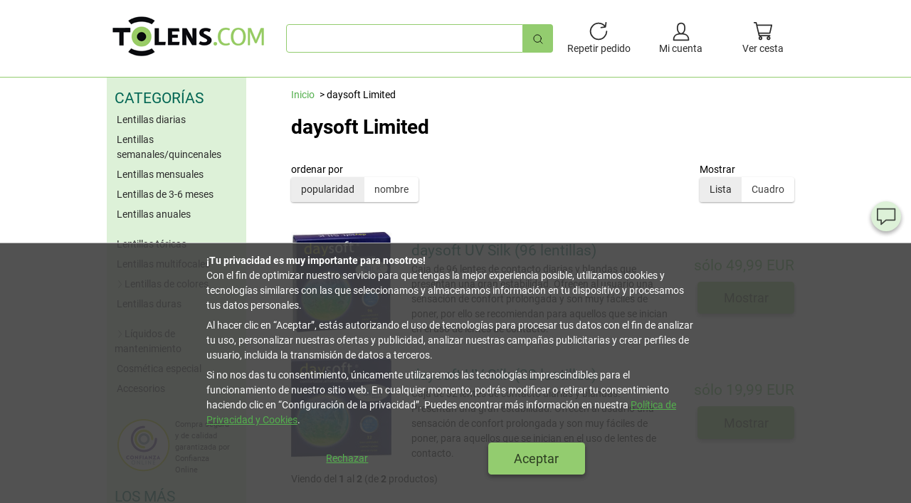

--- FILE ---
content_type: text/html; charset=UTF-8
request_url: https://www.tolens.com/daysoft_limited
body_size: 17869
content:
<!DOCTYPE html>
<html dir="ltr" lang="es">
<head>
  <meta http-equiv="Content-Type" content="text/html;charset=utf-8">
  <meta name="viewport" content="width=device-width">
  <title>daysoft Limited en oferta - TOLENS.COM</title>
  <base href="https://www.tolens.com/">
  <meta name="author" content="TOLENS.COM">
  <meta name="copyright" content="TOLENS.COM">


  <meta name="description" content="La gran tienda de lentes de contacto con miles de clientes satisfechos. Entregamos lentes de contacto y soluciones de daysoft Limited de manera segura y rápida.">
  <meta name="keywords" content="daysoft Limited">
  <meta name="msapplication-config" content="none">
<link rel="shortcut icon" type="image/x-icon" href="/static/favicon.ico"><link rel="stylesheet" type="text/css" href="/styles/style.1761051082.css" media="all"><script type="text/javascript" src="/static/js/polyfill.js"></script><script type="text/javascript">function SubmitUrl(f){var u=f.selected_url.options[f.selected_url.selectedIndex].value;
if(u!=''&&u!='nix')document.location.href=u;}</script>
<script async src="https://www.googletagmanager.com/gtag/js?id=G-B7XP3L8BQ1"></script><script type="text/javascript">var disableStr='ga-disable-G-B7XP3L8BQ1';if(document.cookie.indexOf(disableStr+'=true')>-1){window[disableStr]=true;}function gaOptout(){document.cookie=disableStr+'=true;expires=Thu, 31 Dec 2099 23:59:59 UTC;path=/;SameSite=None;Secure;';window[disableStr]=true;}window.dataLayer=window.dataLayer||[];function gtag(){dataLayer.push(arguments);}gtag('consent','default',{'ad_storage':'denied','ad_user_data':'denied','ad_personalization':'denied','analytics_storage':'denied'});gtag('js',new Date());gtag('config','G-B7XP3L8BQ1',{"anonymize_ip":true});gtag('config','AW-956305495',{'allow_enhanced_conversions':true});gtag('event','view_item_list',{'send_to':'AW-956305495',"ecomm_pagetype":"category"});</script></head>
<body class="vo vo-body" itemscope itemtype="http://schema.org/WebPage">
<div class="vo-header__wrap"><div class="vo-container">
<header class="vo-header"><div class="vo-header__left">
<a href="/"><img class="vo-header__logo" src="/static/tolens_logo.gif" alt="Lentillas"></a></div>
<div class="vo-header__center">
<form class="vo-searchbar" id="qick-search" name="quick-search" action="/advanced-search-result" method="get"><label for="k" aria-hidden="true" class="sr-only vo-searchbar__label vo-js-searchbar__trigger">Búsqueda rápida</label><div class="vo-searchbar__searchfield vo-js-searchbar__searchfield"><input type="hidden" name="d" value="1"><input type="search" name="k" id="k" class="vo-input" autocomplete="off" list="prodlist" data-text="Iniciar búsqueda haciendo clic en la lupa..."><button type="submit" class="vo-searchbar__button" aria-label="Búsqueda rápida"><svg class="vo-icon vo-icon--search" viewBox="0 0 32 32" fill="none" stroke="currentcolor" stroke-linecap="round" stroke-linejoin="round" stroke-width="2"><circle cx="14" cy="14" r="12" /><path d="M23 23 L30 30" /></svg></button><div class="vo-searchbar__close vo-js-searchbar__close"><svg class="vo-icon vo-icon--close" viewBox="0 0 32 32" fill="none" stroke="currentcolor" stroke-linecap="round" stroke-linejoin="round" stroke-width="2"><path d="M2 30 L30 2 M30 30 L2 2" /></svg></div></div></form><datalist id="prodlist" style="display:none;"><option data-url="/1_day_acuvue_moist_180_lentillas" value="1 Day Acuvue Moist (180 lentillas)"><option data-url="/1_day_acuvue_moist_30_lentillas" value="1 Day Acuvue Moist (30 lentillas)"><option data-url="/1_day_acuvue_moist_90_lentillas" value="1 Day Acuvue Moist (90 lentillas)"><option data-url="/1_day_acuvue_moist_for_astigmatism_30_lentillas" value="1 Day Acuvue Moist for Astigmatism (30 lentillas)"><option data-url="/1_day_acuvue_moist_for_astigmatism_90_lentillas" value="1 Day Acuvue Moist for Astigmatism (90 lentillas)"><option data-url="/1_day_acuvue_moist_multifocal_30_lentillas" value="1 Day Acuvue Moist Multifocal (30 lentillas)"><option data-url="/1_day_acuvue_moist_multifocal_90_lentillas" value="1 Day Acuvue Moist Multifocal (90 lentillas)"><option data-url="/1_day_acuvue_trueye_30_lentillas" value="1 Day Acuvue TruEye (30 lentillas)"><option data-url="/1_day_acuvue_trueye_90_lentillas" value="1 Day Acuvue TruEye (90 lentillas)"><option data-url="/a90_as" value="A90 AS"><option data-url="/a90_bt" value="A90 BT"><option data-url="/a90_rt" value="A90 RT"><option data-url="/a90_s" value="A90 S"><option data-url="/acuaiss_bano_ocular_360ml" value="Acuaiss Baño ocular 360ml"><option data-url="/acuvue_2_6_lentillas" value="Acuvue 2 (6 lentillas)"><option data-url="/acuvue_oasys_12_lentillas" value="Acuvue Oasys (12 lentillas)"><option data-url="/acuvue_oasys_24_lentillas" value="Acuvue Oasys (24 lentillas)"><option data-url="/acuvue_oasys_6_lentillas" value="Acuvue Oasys (6 lentillas)"><option data-url="/acuvue_oasys_1_day_30_lentillas" value="Acuvue Oasys 1-Day (30 lentillas)"><option data-url="/acuvue_oasys_1_day_90_lentillas" value="Acuvue Oasys 1-Day (90 lentillas)"><option data-url="/acuvue_oasys_1_day_for_astigmatism_30_lentillas" value="Acuvue Oasys 1-Day for Astigmatism (30 lentillas)"><option data-url="/acuvue_oasys_1_day_for_astigmatism_90_lentillas" value="Acuvue Oasys 1-Day for Astigmatism (90 lentillas)"><option data-url="/acuvue_oasys_for_astigmatism_12_lentillas" value="Acuvue Oasys for Astigmatism (12 lentillas)"><option data-url="/acuvue_oasys_for_astigmatism_6_lentillas" value="Acuvue Oasys for Astigmatism (6 lentillas)"><option data-url="/acuvue_oasys_for_presbyopia_6_lentillas" value="Acuvue Oasys for Presbyopia (6 lentillas)"><option data-url="/acuvue_oasys_max_1_day_30_lentillas" value="Acuvue Oasys MAX 1-Day (30 lentillas)"><option data-url="/acuvue_oasys_max_1_day_90_lentillas" value="Acuvue Oasys MAX 1-Day (90 lentillas)"><option data-url="/acuvue_oasys_max_1_day_for_astigmatism_30_lentillas" value="Acuvue Oasys MAX 1-Day for Astigmatism (30 lentillas)"><option data-url="/acuvue_oasys_max_1_day_multifocal_30_lentillas" value="Acuvue Oasys MAX 1-Day Multifocal (30 lentillas)"><option data-url="/acuvue_oasys_max_1_day_multifocal_90_lentillas" value="Acuvue Oasys MAX 1-Day Multifocal (90 lentillas)"><option data-url="/acuvue_oasys_multifocal_6_lentillas" value="Acuvue Oasys Multifocal (6 lentillas)"><option data-url="/acuvue_oasys_with_transitions_6_lentillas" value="Acuvue Oasys with Transitions (6 lentillas)"><option data-url="/complete_revitalens_100ml" value="Acuvue RevitaLens 100ml"><option data-url="/complete_revitalens_300ml" value="Acuvue RevitaLens 360ml"><option data-url="/acuvue_revitalens_pack_ahorro_4x_360ml" value="Acuvue RevitaLens Pack Ahorro (4x 360ml)"><option data-url="/acuvue_vita_6_lentillas" value="Acuvue Vita (6 lentillas)"><option data-url="/acuvue_vita_for_astigmatism_6_lentillas" value="Acuvue Vita for Astigmatism (6 lentillas)"><option data-url="/adore_bi_tone_2_lentillas" value="Adore Bi-Tone (2 lentillas)"><option data-url="/adore_crystal_2_lentillas" value="Adore Crystal (2 lentillas)"><option data-url="/adore_dare_2_lentillas" value="Adore Dare (2 lentillas)"><option data-url="/adore_giorno_10_lentillas" value="Adore Giorno (10 lentillas)"><option data-url="/adore_multipurpose_solution_100ml" value="Adore Multipurpose Solution 100ml"><option data-url="/adore_pearl_2_lentillas" value="Adore Pearl (2 lentillas)"><option data-url="/adore_tri_tone_2_lentillas" value="Adore Tri-Tone (2 lentillas)"><option data-url="/air_optix_aqua_3_lentillas" value="Air Optix Aqua (3 lentillas)"><option data-url="/air_optix_aqua_6_lentillas" value="Air Optix Aqua (6 lentillas)"><option data-url="/air_optix_aqua_multifocal_3_lentillas" value="Air Optix Aqua Multifocal (3 lentillas)"><option data-url="/air_optix_aqua_multifocal_6_lentillas" value="Air Optix Aqua Multifocal (6 lentillas)"><option data-url="/air_optix_colors_2_lentillas" value="Air Optix Colors (2 lentillas)"><option data-url="/air_optix_for_astigmatism_3_lentillas" value="Air Optix for Astigmatism (3 lentillas)"><option data-url="/air_optix_for_astigmatism_6_lentillas" value="Air Optix for Astigmatism (6 lentillas)"><option data-url="/air_optix_night_day_aqua_3_lentillas" value="Air Optix Night &amp; Day Aqua (3 lentillas)"><option data-url="/air_optix_night_day_aqua_6_lentillas" value="Air Optix Night &amp; Day Aqua (6 lentillas)"><option data-url="/air_optix_plus_hydraglyde_3_lentillas" value="Air Optix plus HydraGlyde (3 lentillas)"><option data-url="/air_optix_plus_hydraglyde_6_lentillas" value="Air Optix plus HydraGlyde (6 lentillas)"><option data-url="/air_optix_plus_hydraglyde_for_astigmatism_3_lentillas" value="Air Optix plus HydraGlyde for Astigmatism (3 lentillas)"><option data-url="/air_optix_plus_hydraglyde_for_astigmatism_6_lentillas" value="Air Optix plus HydraGlyde for Astigmatism (6 lentillas)"><option data-url="/air_optix_plus_hydraglyde_multifocal_3_lentillas" value="Air Optix plus HydraGlyde Multifocal (3 lentillas)"><option data-url="/air_optix_plus_hydraglyde_multifocal_6_lentillas" value="Air Optix plus HydraGlyde Multifocal (6 lentillas)"><option data-url="/all_clean_soft_350ml" value="All Clean soft 350ml"><option data-url="/all_clean_soft_pack_ahorro_4_x_350ml" value="All Clean soft Pack Ahorro (4x 350ml)"><option data-url="/all_in_one_light_2x360ml_pack_ahorro" value="All In One Light (2x 360ml)"><option data-url="/all_in_one_light_360ml" value="All In One Light 360ml"><option data-url="/all_in_one_light_4x360ml_pack_ahorro" value="All In One Light Pack Ahorro (4x 360ml)"><option data-url="/aosept_plus_2x360ml" value="AOSEPT PLUS (2x 360ml)"><option data-url="/aosept_plus_360ml" value="AOSEPT PLUS 360ml"><option data-url="/aosept_plus_hydraglyde_2x360ml" value="AOSEPT PLUS HydraGlyde (2x 360ml)"><option data-url="/aosept_plus_hydraglyde_360ml" value="AOSEPT PLUS HydraGlyde 360ml"><option data-url="/aosept_plus_hydraglyde_ahorro_4x360ml" value="AOSEPT PLUS HydraGlyde Ahorro (4x 360ml)"><option data-url="/aosept_plus_hydraglyde_set_de_viaje" value="AOSEPT PLUS HydraGlyde Set de Viaje"><option data-url="/aosept_plus_pack_ahorro_4_x_360ml" value="AOSEPT PLUS Pack Ahorro 4x 360ml"><option data-url="/aosept_plus_travelset" value="AOSEPT PLUS Travelset"><option data-url="/ascon" value="ASCON"><option data-url="/ascon_rt" value="ASCON RT"><option data-url="/avaira_vitality_6_lentillas" value="Avaira Vitality (6 lentillas)"><option data-url="/avaira_vitality_toric_3_lentillas" value="Avaira Vitality Toric (3 lentillas)"><option data-url="/avaira_vitality_toric_6_lentillas" value="Avaira Vitality Toric (6 lentillas)"><option data-url="/avizor_alvera_350ml" value="Avizor alvera 350ml"><option data-url="/avizor_alvera_pack_ahorro_2_x_350ml" value="Avizor alvera Pack Ahorro (2x 350ml)"><option data-url="/avizor_alvera_pack_ahorro_4_x_350ml" value="Avizor alvera Pack Ahorro (4x 350ml)"><option data-url="/avizor_alvera_2x100ml_travelpack" value="Avizor alvera Set de viaje (2x 100ml)"><option data-url="/avizor_enzyme_comprimidos_enzimaticos" value="Avizor Enzyme Comprimidos Enzimáticos"><option data-url="/avizor_gp_cleaner_conditioner_pack_ahorro" value="Avizor GP Cleaner + Conditioner - Pack Ahorro"><option data-url="/avizor_gp_cleaner_conditioner_travel_kit" value="Avizor GP Cleaner + Conditioner Travel Kit"><option data-url="/avizor_gp_cleaner_30ml" value="Avizor GP Cleaner 30ml"><option data-url="/avizor_gp_conditioner_120ml" value="Avizor GP Conditioner 120ml"><option data-url="/avizor_gp_conditioner_pack_ahorro_4x_120ml_1x_30ml" value="Avizor GP Conditioner Pack Ahorro (4x 120ml + 1x 30ml)"><option data-url="/avizor_gp_multi_120ml" value="Avizor GP Multi 120ml"><option data-url="/avizor_gp_multi_240ml" value="Avizor GP Multi 240ml"><option data-url="/avizor_gp_multi_pack_ahorro_4x_240ml_1x_60ml" value="Avizor GP Multi Pack ahorro (4x 240ml + 1x 120ml)"><option data-url="/avizor_lacrifresh_aloe_10ml" value="Avizor Lacrifresh Aloe 10ml"><option data-url="/avizor_lacrifresh_cleaning_pack_doble" value="Avizor Lacrifresh Cleaning 2x 15ml Pack Doble"><option data-url="/avizor_lacrifresh_comfort_botella_pack_doble" value="Avizor Lacrifresh Comfort 2x 15ml Pack Doble"><option data-url="/avizor_lacrifresh_moisture_10ml" value="Avizor Lacrifresh Moisture 10ml"><option data-url="/avizor_lacrifresh_moisture_drops_15ml_frasco" value="Avizor Lacrifresh Moisture 15ml"><option data-url="/avizor_lacrifresh_moisture_unidosis_ampollas" value="Avizor Lacrifresh Moisture Unidosis (20x 0,4ml)"><option data-url="/avizor_lacrifresh_ocu_dry_0,20_10ml" value="Avizor Lacrifresh Ocu-Dry 0,20% 10ml"><option data-url="/avizor_lacrifresh_ocu_dry_0,30_10ml" value="Avizor Lacrifresh Ocu-Dry 0,30% 10ml"><option data-url="/avizor_lacrifresh_ocu_dry_unidosis_0,20_ampollas" value="Avizor Lacrifresh Ocu-Dry Unidosis 0,20% (20x 0,4ml)"><option data-url="/avizor_lacrifresh_ocu_dry_unidosis_0,30_ampollas" value="Avizor Lacrifresh Ocu-Dry Unidosis 0,30% (20x 0,4ml)"><option data-url="/avizor_lipid_clean_60ml" value="Avizor Lipid Clean 60ml"><option data-url="/avizor_one_step_bio_pack_90_dias" value="Avizor Novoxy One Step Bio Pack 90 Días"><option data-url="/avizor_one_step_bio_pack_ahorro_180_dias" value="Avizor Novoxy One Step Bio Pack Ahorro 180 Días"><option data-url="/avizor_saline_pack_ahorro_2_x_350ml" value="Avizor Saline Pack Ahorro (2x 350ml)"><option data-url="/avizor_unica_clasica_350ml" value="Avizor Unica Clasica 350ml"><option data-url="/avizor_unica_clasica_pack_ahorro_4_x_350ml" value="Avizor Unica Clasica Pack Ahorro (4 x 350ml)"><option data-url="/avizor_unica_sensitive_2x350ml_pack_de_3_meses" value="Avizor Unica sensitive (2x350ml) - Pack de 3 meses"><option data-url="/avizor_unica_sensitive_4x350ml_pack_ahorro_6_meses" value="Avizor Unica Sensitive (4x350ml) - Pack Ahorro 6 meses"><option data-url="/avizor_unica_sensitive_350ml" value="Avizor Unica sensitive 350ml"><option data-url="/avizor_unica_sensitive_unidose_15_x_10ml" value="Avizor Unica sensitive Unidose 10x 10ml"><option data-url="/avizor_unidosis_de_solucion_salina_30_x_5ml" value="Avizor Unidosis de Solución Salina 30x 5ml"><option data-url="/bausch_lomb_ultra_3_lentillas" value="Bausch + Lomb ULTRA (3 lentillas)"><option data-url="/bausch_lomb_ultra_6_lentillas" value="Bausch + Lomb ULTRA (6 lentillas)"><option data-url="/bausch_lomb_ultra_for_astigmatism_6_lentillas" value="Bausch + Lomb ULTRA for Astigmatism (6 lentillas)"><option data-url="/bausch_lomb_ultra_for_presbyopia_3_lentillas" value="Bausch + Lomb ULTRA for Presbyopia (3 lentillas)"><option data-url="/bausch_lomb_ultra_for_presbyopia_6_lentillas" value="Bausch + Lomb ULTRA for Presbyopia (6 lentillas)"><option data-url="/bausch_lomb_ultra_multifocal_for_astigmatism_6_lentillas" value="Bausch + Lomb ULTRA Multifocal for Astigmatism (6 lentillas)"><option data-url="/bausch_lomb_ultra_one_day_30_lentillas" value="Bausch + Lomb ULTRA ONE DAY (30 lentillas)"><option data-url="/bausch_lomb_ultra_one_day_90_lentillas" value="Bausch + Lomb ULTRA ONE DAY (90 lentillas)"><option data-url="/biofinity_3_lentillas" value="Biofinity (3 lentillas)"><option data-url="/biofinity_6_lentillas" value="Biofinity (6 lentillas)"><option data-url="/biofinity_energys_3_lentillas" value="Biofinity Energys (3 lentillas)"><option data-url="/biofinity_energys_6_lentillas" value="Biofinity Energys (6 lentillas)"><option data-url="/biofinity_multifocal_3_lentillas" value="Biofinity multifocal (3 lentillas)"><option data-url="/biofinity_multifocal_6_lentillas" value="Biofinity multifocal (6 lentillas)"><option data-url="/biofinity_toric_3_lentillas" value="Biofinity toric (3 lentillas)"><option data-url="/biofinity_toric_6_lentillas" value="Biofinity toric (6 lentillas)"><option data-url="/biofinity_toric_multifocal_6_lentillas" value="Biofinity toric multifocal (6 lentillas)"><option data-url="/biofinity_xr_6_lentillas" value="Biofinity XR (6 lentillas)"><option data-url="/biofinity_xr_toric_6_lentillas" value="Biofinity XR toric (6 lentillas)"><option data-url="/biomedics_1_day_extra_30_lentillas" value="Biomedics 1 day Extra (30 lentillas)"><option data-url="/biomedics_1_day_extra_90_lentillas" value="Biomedics 1 day Extra (90 lentillas)"><option data-url="/biomedics_1_day_extra_toric_30_lentillas" value="Biomedics 1 Day Extra Toric (30 lentillas)"><option data-url="/biomedics_55_evolution_6_lentillas" value="Biomedics 55 Evolution (6 lentillas)"><option data-url="/biomedics_toric_6_lentillas" value="Biomedics toric (6 lentillas)"><option data-url="/biomedics_toric_xr_6_lentillas" value="Biomedics toric XR (6 lentillas)"><option data-url="/biotrue_all_in_one_solucion_unica_2_x_300ml" value="Biotrue all-in-one Solución única (2 x 300ml)"><option data-url="/biotrue_all_in_one_solucion_unica_2_x_300ml_oferta_limitada" value="Biotrue all-in-one Solución única (2 x 300ml) - Oferta limitada"><option data-url="/biotrue_all_in_one_2_x_60ml_flight_pack" value="Biotrue all-in-one Solución Única Flight Pack 100ml"><option data-url="/biotrue_gel_oftalmico_10g" value="Biotrue Gel Oftálmico 10g"><option data-url="/biotrue_gotas_humectantes_10ml" value="Biotrue Gotas Humectantes 10ml"><option data-url="/biotrue_gotas_humectantes_10x0,5ml_ampollas" value="Biotrue Gotas Humectantes 10x0,5ml (ampollas)"><option data-url="/biotrue_oneday_30_lentillas" value="Biotrue ONEday (30 lentillas)"><option data-url="/biotrue_oneday_90_lentillas" value="Biotrue ONEday (90 lentillas)"><option data-url="/biotrue_oneday_for_astigmatism_30_lentillas" value="Biotrue ONEday for Astigmatism (30 lentillas)"><option data-url="/biotrue_oneday_for_astigmatism_90_lentillas" value="Biotrue ONEday for Astigmatism (90 lentillas)"><option data-url="/biotrue_oneday_for_presbyopia_30_lentillas" value="Biotrue ONEday for Presbyopia (30 lentillas)"><option data-url="/biotrue_solucion_unica_300ml" value="Biotrue Solución Única 300ml"><option data-url="/biotrue_solucion_unica_pack_ahorro_4_x_300ml" value="Biotrue Solución Única Pack Ahorro (4 x 300ml)"><option data-url="/blink_contacts_ampollas,_20_x_0,35ml" value="blink contacts (20x 0,35ml)"><option data-url="/blink_contacts_frasco" value="blink contacts 10ml"><option data-url="/blink_intensive_tears_ampollas" value="blink intensive (20x 0,4ml)"><option data-url="/blink_intensive_tears_frasco" value="blink intensive 10ml"><option data-url="/blink_intensive_tears_plus_frasco" value="blink intensive PLUS 10ml"><option data-url="/blink_intensive_triple_action_frasco" value="blink intensive TRIPLE ACTION 10ml"><option data-url="/blink_refreshing_frasco" value="blink refreshing 10ml"><option data-url="/blink_totalcare_solucion_desinfectante_pack_ahorro_4x120ml_1x60ml" value="blink TotalCare Solución Desinfectante Pack ahorro (4x 120ml)"><option data-url="/blink_lid_clean_toallitas_para_la_higiene_ocular" value="blink-lid-clean toallitas para la higiene ocular"><option data-url="/blink_n_clean_gotas_limpiadoras_frasco" value="blink-n-clean Gotas Limpiadoras 15ml"><option data-url="/blugen_multifocal_3_lentillas" value="Blu:gen Multifocal (3 lentillas)"><option data-url="/blugen_multifocal_6_lentillas" value="Blu:gen Multifocal (6 lentillas)"><option data-url="/blugen_multifocal_toric_3_lentillas" value="Blu:gen Multifocal Toric (3 lentillas)"><option data-url="/blugen_multifocal_toric_6_lentillas" value="Blu:gen Multifocal Toric (6 lentillas)"><option data-url="/blugen_spheric_3_lentillas" value="Blu:gen Spheric (3 lentillas)"><option data-url="/blugen_spheric_6_lentillas" value="Blu:gen Spheric (6 lentillas)"><option data-url="/blugen_toric_3_lentillas" value="Blu:gen Toric (3 lentillas)"><option data-url="/blugen_toric_6_lentillas" value="Blu:gen Toric (6 lentillas)"><option data-url="/blukidz_spheric_3_lentillas" value="Blu:kidz Spheric (3 lentillas)"><option data-url="/blukidz_spheric_6_lentillas" value="Blu:kidz Spheric (6 lentillas)"><option data-url="/blukidz_toric_3_lentillas" value="Blu:kidz Toric (3 lentillas)"><option data-url="/blukidz_toric_6_lentillas" value="Blu:kidz Toric (6 lentillas)"><option data-url="/blussentials_multifocal_3_lentillas" value="Blu:ssentials Multifocal (3 lentillas)"><option data-url="/blussentials_multifocal_6_lentillas" value="Blu:ssentials Multifocal (6 lentillas)"><option data-url="/boston_advance_flight_pack" value="Boston Advance Flight Pack"><option data-url="/boston_advance_multipack" value="Boston Advance Multipack"><option data-url="/boston_advance_pack_ahorro" value="Boston Advance Pack Ahorro"><option data-url="/boston_solucion_acondicionadora" value="Boston Advance Solución Acondicionadora 120ml"><option data-url="/boston_advance_solucion_acondicionadora_pack_ahorro_4x120ml_1x30ml" value="Boston Advance Solución Acondicionadora Pack Ahorro"><option data-url="/boston_advance_solucion_limpiadora" value="Boston Advance Solución Limpiadora 30ml"><option data-url="/boston_simplus_120ml" value="Boston Simplus 120ml"><option data-url="/boston_simplus_pack_ahorro_3x120ml" value="Boston Simplus Pack Ahorro (3x120ml + 1x60ml)"><option data-url="/boston_one_step_liquido_enzimatico_limpiador_5ml" value="Boston Un Paso Solución de Limpieza Enzimática 5ml"><option data-url="/cione_enzimaticas_10_comprimidos" value="Cione Enzimáticas (10 comprimidos)"><option data-url="/clariti_1day_30_lentillas" value="clariti 1day (30 lentillas)"><option data-url="/clariti_1day_90_lentillas" value="clariti 1day (90 lentillas)"><option data-url="/clariti_1day_multifocal_30_lentillas" value="clariti 1day multifocal (30 lentillas)"><option data-url="/clariti_1day_toric_30_lentillas" value="clariti 1day toric (30 lentillas)"><option data-url="/clariti_elite_3_lentillas" value="clariti elite (3 lentillas)"><option data-url="/clariti_elite_6_lentillas" value="clariti elite (6 lentillas)"><option data-url="/clariti_multifocal_3_lentillas" value="clariti multifocal (3 lentillas)"><option data-url="/clariti_multifocal_6_lentillas" value="clariti multifocal (6 lentillas)"><option data-url="/clariti_toric_3_lentillas" value="clariti toric (3 lentillas)"><option data-url="/clariti_toric_6_lentillas" value="clariti toric (6 lentillas)"><option data-url="/clariti_xr_toric_3_lentillas" value="clariti XR toric (3 lentillas)"><option data-url="/clariti_xr_toric_6_lentillas" value="clariti XR toric (6 lentillas)"><option data-url="/cleadew_care_solution_360ml" value="Cleadew Care Solution 360ml"><option data-url="/cleadew_for_soft_128ml" value="Cleadew for Soft 128ml"><option data-url="/cleadew_for_soft_385ml" value="Cleadew for Soft 385ml"><option data-url="/cleadew_for_soft_pack_ahorro_3x_385ml_1x_128ml" value="Cleadew for Soft Pack Ahorro (3x 385ml + 1x 128ml)"><option data-url="/cleadew_gp_120ml" value="Cleadew GP 120ml"><option data-url="/cleadew_gp_120ml_care_solution_120ml" value="Cleadew GP 120ml + Care Solution 120ml"><option data-url="/cleadew_gp_40ml" value="Cleadew GP 40ml"><option data-url="/cleadew_gp_hydra_one_360ml" value="Cleadew GP Hydra One 360ml"><option data-url="/cleadew_gp_hydra_one_60ml" value="Cleadew GP Hydra One 60ml"><option data-url="/cleadew_gp_hydra_one_pack_ahorro_3x_360ml_1x_60ml" value="Cleadew GP Hydra One Pack Ahorro (3x 360ml + 1x 60ml)"><option data-url="/cleadew_gp_pack_ahorro_3x_120ml_1x_40ml" value="Cleadew GP Pack Ahorro (3x 120ml + 1x 40ml)"><option data-url="/cleadew_mps_360ml" value="Cleadew MPS 360ml"><option data-url="/cleadew_mps_60ml" value="Cleadew MPS 60ml"><option data-url="/cleadew_mps_pack_ahorro_3x_360ml_1x_60ml" value="Cleadew MPS Pack Ahorro (3x 360ml + 1x 60ml)"><option data-url="/cleadew_sl_400ml" value="Cleadew SL 300ml"><option data-url="/cleadew_sl_300ml_care_solution_360ml" value="Cleadew SL 300ml + Care Solution 360ml"><option data-url="/cleadew_sli_40x_8ml" value="Cleadew SLi 30x 8ml"><option data-url="/clear_1_day_30_lentillas" value="clear 1-day (30 lentillas)"><option data-url="/clear_55a_6_lentillas" value="clear 55A (6 lentillas)"><option data-url="/clear_58_6_lentillas" value="clear 58 (6 lentillas)"><option data-url="/clear_all_day_6_lentillas" value="clear all-day (6 lentillas)"><option data-url="/clear_all_day_t_6_lentillas" value="clear all-day T (6 lentillas)"><option data-url="/clearcolor_1_day_10_lentillas" value="clearcolor 1-day (10 lentillas)"><option data-url="/color_clean_100ml" value="Color Clean 100ml"><option data-url="/comfort_drops_gotas_oculares_20ml" value="Comfort Drops Gotas Oculares 20ml"><option data-url="/concare_classic_minikit" value="Concare Classic Minikit"><option data-url="/concare_classic_pack_ahorro_3x_120ml,_3x_45ml_minikit" value="Concare Classic Pack Ahorro (3x 120ml, 3x 45ml + Minikit)"><option data-url="/concare_classic_solucion_conservadora_100ml" value="Concare Classic Solución Conservadora 120ml"><option data-url="/concare_classic_solucion_de_limpieza_45ml" value="Concare Classic Solución de Limpieza 45ml"><option data-url="/concare_hy_lub_10ml" value="Concare Hy-Lub 10ml"><option data-url="/concare_lipoclean_ultra_50ml" value="Concare Lipoclean Plus 30ml"><option data-url="/concare_sept_intense_225ml" value="Concare Sept Intense 225ml"><option data-url="/concare_solucion_acondicionadora_100ml" value="Concare Solución Acondicionadora 100ml"><option data-url="/concare_solucion_limpiadora_30ml" value="Concare Solución Limpiadora 30ml"><option data-url="/conflex" value="Conflex"><option data-url="/conflex_air_100_uv_as" value="Conflex-air 100 UV AS"><option data-url="/conflex_air_100_uv_ke" value="Conflex-air 100 UV KE"><option data-url="/conflex_air_100_uv_s" value="Conflex-air 100 UV S"><option data-url="/conflex_air_100_uv_vpt" value="Conflex-air 100 UV VPT"><option data-url="/conflex_air_as" value="Conflex-air AS"><option data-url="/conflex_air_bt" value="Conflex-air BT"><option data-url="/conflex_air_ke" value="Conflex-air KE"><option data-url="/conflex_air_rt" value="Conflex-air RT"><option data-url="/conflex_air_s" value="Conflex-air S"><option data-url="/contact_air_spheric_6_lentillas" value="Contact AIR Spheric (6 lentillas)"><option data-url="/contact_air_toric_6_lentillas" value="Contact AIR Toric (6 lentillas)"><option data-url="/contact_day_1_easy_wear_30_lentillas" value="Contact Day 1 Easy Wear (30 lentillas)"><option data-url="/contact_day_1_multifocal_32_lentillas" value="Contact Day 1 Multifocal (32 lentillas)"><option data-url="/contact_day_1_spheric_32_lentillas" value="Contact Day 1 Spheric (32 lentillas)"><option data-url="/contact_day_1_toric_32_lentillas" value="Contact Day 1 Toric (32 lentillas)"><option data-url="/contact_day_30_colours_2_lentillas" value="Contact Day 30 colours (2 lentillas)"><option data-url="/contact_day_30_compatic_multi_spheric_6_lentillas" value="Contact Day 30 compatic multi spheric (6 lentillas)"><option data-url="/contact_day_30_compatic_spheric_6_lentillas" value="Contact Day 30 compatic spheric (6 lentillas)"><option data-url="/contact_day_30_compatic_toric_6_lentillas" value="Contact Day 30 compatic toric (6 lentillas)"><option data-url="/contact_day_30_spheric_6_lentillas" value="Contact Day 30 spheric (6 lentillas)"><option data-url="/contact_day_30_toric_6_lentillas" value="Contact Day 30 toric (6 lentillas)"><option data-url="/contact_four_spheric_6_lentillas" value="Contact FOUR Spheric (6 lentillas)"><option data-url="/contact_four_toric_6_lentillas" value="Contact FOUR Toric (6 lentillas)"><option data-url="/contact_individual_bio" value="Contact Individual (BIO)"><option data-url="/contact_individual_bio_td" value="Contact Individual (BIO) TD"><option data-url="/contact_individual_bio_tds" value="Contact Individual (BIO) TDS"><option data-url="/contact_individual_bio_tp" value="Contact Individual (BIO) TP"><option data-url="/contact_individual_sh" value="Contact Individual (SH)"><option data-url="/contact_individual_sh_td" value="Contact Individual (SH) TD"><option data-url="/contact_individual_sh_tds" value="Contact Individual (SH) TDS"><option data-url="/contact_individual_multi_bio" value="Contact Individual Multi (BIO)"><option data-url="/contact_individual_multi_bio_td" value="Contact Individual Multi (BIO) TD"><option data-url="/contact_individual_multi_bio_tds" value="Contact Individual Multi (BIO) TDS"><option data-url="/contact_individual_multi_sh_td" value="Contact Individual Multi (SH) TD"><option data-url="/contact_individual_multi_sh_tds" value="Contact Individual Multi (SH) TDS"><option data-url="/contact_life_multi_spheric_6_lentillas" value="Contact LIFE Multi Spheric (6 lentillas)"><option data-url="/contact_life_spheric_6_lentillas" value="Contact LIFE Spheric (6 lentillas)"><option data-url="/contact_life_toric_6_lentillas" value="Contact LIFE Toric (6 lentillas)"><option data-url="/coopervision_saline_100ml_pack_doble" value="CooperVision Saline 100ml Pack Doble"><option data-url="/coopervision_saline_360ml_pack_doble" value="CooperVision Saline 360ml Pack Doble"><option data-url="/dailies_aquacomfort_plus_10_lentillas" value="Dailies AquaComfort Plus (10 lentillas)"><option data-url="/dailies_aquacomfort_plus_180_lentillas" value="Dailies AquaComfort Plus (180 lentillas)"><option data-url="/dailies_aquacomfort_plus_30_lentillas" value="Dailies AquaComfort Plus (30 lentillas)"><option data-url="/dailies_aquacomfort_plus_90_lentillas" value="Dailies AquaComfort Plus (90 lentillas)"><option data-url="/dailies_aquacomfort_plus_multifocal_30_lentillas" value="Dailies AquaComfort Plus multifocal (30 lentillas)"><option data-url="/dailies_aquacomfort_plus_multifocal_90_lentillas" value="Dailies AquaComfort Plus multifocal (90 lentillas)"><option data-url="/dailies_aquacomfort_plus_toricas_30_lentillas" value="Dailies AquaComfort Plus Toric (30 lentillas)"><option data-url="/dailies_aquacomfort_plus_toricas_90_lentillas" value="Dailies AquaComfort Plus Toric (90 lentillas)"><option data-url="/dailies_total_1_30_lentillas" value="Dailies TOTAL 1 (30 lentillas)"><option data-url="/dailies_total_1_90_lentillas" value="Dailies TOTAL 1 (90 lentillas)"><option data-url="/dailies_total_1_for_astigmatism_30_lentillas" value="Dailies TOTAL 1 for Astigmatism (30 lentillas)"><option data-url="/dailies_total_1_for_astigmatism_90_lentillas" value="Dailies TOTAL 1 for Astigmatism (90 lentillas)"><option data-url="/dailies_total_1_multifocal_30_lentillas" value="Dailies TOTAL 1 Multifocal (30 lentillas)"><option data-url="/dailies_total_1_multifocal_90_lentillas" value="Dailies TOTAL 1 Multifocal (90 lentillas)"><option data-url="/daysoft_uv_silk_32_lentillas" value="daysoft UV Silk (32 lentillas)"><option data-url="/daysoft_uv_silk_96_lentillas" value="daysoft UV Silk (96 lentillas)"><option data-url="/delta_cleaner" value="Delta Cleaner 20ml"><option data-url="/delta_plus_solucion_acondicionadora_100ml" value="Delta Plus Solución Acondicionadora 100ml"><option data-url="/disop_zero_gotas_humectantes_10ml" value="Disop Zero Gotas Humectantes 10ml"><option data-url="/disop_zero_spray_ocular_10ml" value="Disop Zero Spray ocular 10ml"><option data-url="/accesorio_dmv_45_para_quitar_lentillas_rigidas" value="DMV 45 Insertador de lentillas rígidas (pack de 3)"><option data-url="/dmv_classic_insertador_de_lentillas" value="DMV Classic Insertador de lentillas (pack de 3)"><option data-url="/dmv_insertador_de_lentillas_magic_touch" value="DMV Insertador de lentillas Magic Touch (pack de 3)"><option data-url="/dmv_scleral_insertador_especial" value="DMV Scleral Cup (pack de 3) - Insertador para lentillas escleral"><option data-url="/dmv_soft_pinzas_para_lentillas" value="DMV Soft Pinzas para lentillas (pack de 3)"><option data-url="/dmv_ultima_insertador_de_lentillas" value="DMV Ultra Insertador de lentillas (pack de 3)"><option data-url="/dmv_versa_pack_de_3_insertador_para_lentillas_esclerales" value="DMV Versa (pack de 3) - Insertador para lentillas esclerales"><option data-url="/dua_elite_360ml" value="Dua Elite 360ml"><option data-url="/duolens_limpiador_30ml" value="Duolens Limpiador 30ml"><option data-url="/durasol_conservador_100ml" value="Durasol Conservador 100ml"><option data-url="/durasol_conservador_pack_ahorro_3x_100ml_1x_45ml" value="Durasol Conservador Pack Ahorro (3x 100ml + 1x 45ml)"><option data-url="/durasol_desengrasante_45ml" value="Durasol Desengrasante 45ml"><option data-url="/durasol_limpiador_30ml" value="Durasol Limpiador 30ml"><option data-url="/easy_sept_360ml" value="Easy Sept 360ml"><option data-url="/easy_sept_ahorro_2_x_multipack" value="Easy Sept Ahorro (2 x Multipack)"><option data-url="/easy_sept_multipack_2x_360ml_1x_355ml_sensitive_eyes" value="Easy Sept Multipack (3x 360ml + 1x 360ml Solución Salina)"><option data-url="/easy_sept_pack_ahorro_6_meses" value="Easy Sept Pack Ahorro 6 meses"><option data-url="/easy_sept_pack_de_3_meses_3_x_360ml" value="Easy Sept Pack de 3 meses (3 x 360ml)"><option data-url="/ecco_aqua_6_lentillas" value="ECCO aqua (6 lentillas)"><option data-url="/ecco_aqua_t_6_lentillas" value="ECCO aqua T (6 lentillas)"><option data-url="/ecco_change_30_as_6_lentillas" value="ECCO Change 30 AS (6 lentillas)"><option data-url="/ecco_change_30_t_3_lentillas" value="ECCO Change 30 T (3 lentillas)"><option data-url="/ecco_change_one_day_uv_30_lentillas" value="ECCO Change One Day UV (30 lentillas)"><option data-url="/ecco_easy_6_lentillas" value="ECCO easy (6 lentillas)"><option data-url="/ecco_easy_6_lentillas_1_lentilla_extra_oferta_de_prueba" value="ECCO easy (6 lentillas) +1 lentilla extra - Oferta de prueba"><option data-url="/ecco_easy_toric_6_lentillas" value="ECCO easy toric (6 lentillas)"><option data-url="/ecco_easy_toric_6_lentillas_1_lentilla_extra_oferta_de_prueba" value="ECCO easy toric (6 lentillas) +1 lentilla extra - Oferta"><option data-url="/ecco_easy_toric_rx_6_lentillas" value="ECCO easy toric RX (6 lentillas)"><option data-url="/ecco_limpiador_de_lentillas_a_base_de_alcohol_40ml" value="ECCO limpiador de lentillas a base de alcohol 45ml"><option data-url="/ecco_soft_58" value="ECCO soft 58"><option data-url="/ecco_soft_58_multi" value="ECCO soft 58 Multi"><option data-url="/ecco_soft_58_t" value="ECCO soft 58 T"><option data-url="/edof_3_lentillas" value="EDOF (3 lentillas)"><option data-url="/edof_6_lentillas" value="EDOF (6 lentillas)"><option data-url="/edof_toric_3_lentillas" value="EDOF Toric (3 lentillas)"><option data-url="/edof_toric_6_lentillas" value="EDOF Toric (6 lentillas)"><option data-url="/ekisol_2x_100ml" value="Ekisol 2x 100ml Pack de viaje"><option data-url="/ekisol_385ml" value="Ekisol 385ml"><option data-url="/ekisol_pack_ahorro_4x_385ml" value="Ekisol Pack Ahorro (4x 385ml)"><option data-url="/equilibria_multifocal_2_lentillas" value="Equilibria Multifocal (2 lentillas)"><option data-url="/equilibria_multifocal_toric_2_lentillas" value="Equilibria Multifocal Toric (2 lentillas)"><option data-url="/equilibria_spheric_2_lentillas" value="Equilibria Spheric (2 lentillas)"><option data-url="/equilibria_toric_2_lentillas" value="Equilibria Toric (2 lentillas)"><option data-url="/estuche_para_lentillas_scleral_case" value="Estuche &quot;Scleral Case&quot; para lentillas esclerales"><option data-url="/estuche_con_espejo_dailies" value="Estuche con espejo (Dailies)"><option data-url="/estuche_menicon" value="Estuche Menicon"><option data-url="/estuche_para_lentillas_alto_y_rotacional" value="Estuche para lentillas (alto y rotacional)"><option data-url="/estuche_para_lentillas_alto" value="Estuche para lentillas (alto)"><option data-url="/estuche_para_lentillas_plano" value="Estuche para lentillas (plano)"><option data-url="/estuche_para_lentillas_esclerales_alto_y_rotacional" value="Estuche para lentillas esclerales (alto y rotacional)"><option data-url="/estuche_para_lentillas_oxysept_comfort" value="Estuche para lentillas Oxysept Comfort"><option data-url="/estuche_totalcare_para_lentillas_rigidas" value="Estuche TotalCare para lentillas rígidas"><option data-url="/ever_clean_225ml" value="Ever Clean 225ml"><option data-url="/ever_clean_pack_ahorro_2_x_350ml" value="Ever Clean Pack Ahorro (2 x 350ml)"><option data-url="/ever_clean_plus_225ml" value="Ever Clean Plus 225ml"><option data-url="/ever_clean_pack_ahorro_4_x_350ml" value="Ever Clean Plus Pack Ahorro (4x 350ml)"><option data-url="/ever_clean_scleral_300ml" value="Ever Clean Scleral 300ml"><option data-url="/ever_clean_scleral_pack_ahorro_4x_300ml" value="Ever Clean Scleral Pack Ahorro (4x 300ml)"><option data-url="/expressions_colors_1_lentilla" value="Expressions colors (1 lentilla)"><option data-url="/extreme_h2o_54_13.6_6_lentillas" value="Extreme H2O 54% 13.6 (6 lentillas)"><option data-url="/extreme_h2o_54_14.2_6_lentillas" value="Extreme H2O 54% 14.2 (6 lentillas)"><option data-url="/extreme_h2o_54_toric_6_lentillas" value="Extreme H2O 54% Toric (6 lentillas)"><option data-url="/extreme_h2o_59_thin_6_lentillas" value="Extreme H2O 59% Thin (6 lentillas)"><option data-url="/extreme_h2o_59_xtra_6_lentillas" value="Extreme H2O 59% Xtra (6 lentillas)"><option data-url="/eye_care_contorno_de_ojos_15ml" value="EYE CARE Contorno de Ojos 15ml"><option data-url="/eye_care_crema_antibolsas_10g" value="EYE CARE Crema Antibolsas 10g"><option data-url="/eye_care_crema_antiojeras_10g" value="EYE CARE Crema Antiojeras 10g"><option data-url="/eye_care_desmaquillador_2_en_1_express_para_ojos_sensibles" value="EYE CARE Desmaquillador 2 en 1 Express para ojos sensibles"><option data-url="/eye_care_emulsion_desmaquillante_125ml" value="EYE CARE Emulsión Desmaquillante 125ml"><option data-url="/eye_care_locion_desmaquillante_125ml" value="EYE CARE Loción Desmaquillante 125ml"><option data-url="/eye_care_ophtalmic_mascara_5,5g" value="EYE CARE Ophtalmic Mascara 5,5g"><option data-url="/focus_dailies_30_lentillas" value="Focus Dailies (30 lentillas)"><option data-url="/focus_dailies_90_lentillas" value="Focus Dailies (90 lentillas)"><option data-url="/focus_dailies_toric_30_lentillas" value="Focus Dailies Toric (30 lentillas)"><option data-url="/focus_dailies_toric_90_lentillas" value="Focus Dailies Toric (90 lentillas)"><option data-url="/for_you_alpha_55_6_lentillas" value="For You Alpha 55 (6 lentillas)"><option data-url="/frequency_55_6_lentillas" value="Frequency 55 (6 lentillas)"><option data-url="/frequency_55_aspheric_6_lentillas" value="Frequency 55 Aspheric (6 lentillas)"><option data-url="/frequency_xcel_toric_3_lentillas" value="Frequency XCEL Toric (3 lentillas)"><option data-url="/freshlook_colorblends_2_lentillas" value="Freshlook Colorblends (2 lentillas)"><option data-url="/freshlook_colors_2_lentillas" value="Freshlook Colors (2 lentillas)"><option data-url="/freshlook_dimensions_2_lentillas" value="Freshlook Dimensions (2 lentillas)"><option data-url="/freshlook_dimensions_6_lentillas" value="Freshlook Dimensions (6 lentillas)"><option data-url="/freshlook_one_day_color_10_lentillas" value="Freshlook One-Day Color (10 lentillas)"><option data-url="/fusion_1day_30_lentillas" value="Fusion 1day (30 lentillas)"><option data-url="/fusion_1day_presbyo_30_lentillas" value="Fusion 1day Presbyo (30 lentillas)"><option data-url="/fusionsol_360ml" value="Fusionsol 360ml"><option data-url="/g_72_d" value="G-72D"><option data-url="/geaflex_70" value="Geaflex 70"><option data-url="/gentle_59_multifocal_3_lentillas" value="Gentle 59 Multifocal (3 lentillas)"><option data-url="/gentle_59_multifocal_6_lentillas" value="Gentle 59 Multifocal (6 lentillas)"><option data-url="/gentle_59_multifocal_toric_3_lentillas" value="Gentle 59 Multifocal Toric (3 lentillas)"><option data-url="/gentle_59_multifocal_toric_6_lentillas" value="Gentle 59 Multifocal Toric (6 lentillas)"><option data-url="/gentle_59_spheric_3_lentillas" value="Gentle 59 Spheric (3 lentillas)"><option data-url="/gentle_59_spheric_6_lentillas" value="Gentle 59 Spheric (6 lentillas)"><option data-url="/gentle_59_toric_3_lentillas" value="Gentle 59 Toric (3 lentillas)"><option data-url="/gentle_59_toric_6_lentillas" value="Gentle 59 Toric (6 lentillas)"><option data-url="/gentle_80_aspheric_3_lentillas" value="Gentle 80 Aspheric (3 lentillas)"><option data-url="/gentle_80_aspheric_6_lentillas" value="Gentle 80 Aspheric (6 lentillas)"><option data-url="/gentle_80_multifocal_3_lentillas" value="Gentle 80 Multifocal (3 lentillas)"><option data-url="/gentle_80_multifocal_6_lentillas" value="Gentle 80 Multifocal (6 lentillas)"><option data-url="/gentle_80_multifocal_toric_3_lentillas" value="Gentle 80 Multifocal Toric (3 lentillas)"><option data-url="/gentle_80_multifocal_toric_6_lentillas" value="Gentle 80 Multifocal Toric (6 lentillas)"><option data-url="/gentle_80_toric_3_lentillas" value="Gentle 80 Toric (3 lentillas)"><option data-url="/gentle_80_toric_6_lentillas" value="Gentle 80 Toric (6 lentillas)"><option data-url="/hartflex" value="Hartflex"><option data-url="/hefilcon_humectante_100ml" value="Hefilcon Humectante 100ml"><option data-url="/hefilcon_humectante_pack_ahorro_3x_100ml_1x_45ml" value="Hefilcon Humectante Pack Ahorro (3x 100ml + 1x 45ml)"><option data-url="/hefilcon_limpiador_30ml" value="Hefilcon Limpiador 30ml"><option data-url="/hidro_health_enzyme" value="Hidro Health Enzyme"><option data-url="/hidro_health_rgp_100ml" value="Hidro Health RGP 100ml"><option data-url="/hidro_health_rgp1_rgp2_pack_ahorro" value="Hidro Health RGP1 + RGP2 Pack Ahorro"><option data-url="/hidro_health_rgp1_30ml" value="Hidro Health RGP1 30ml"><option data-url="/hidro_health_rgp2_100ml" value="Hidro Health RGP2 100ml"><option data-url="/hidro_health_rgp2_pack_ahorro_3x_100ml_1x_45ml" value="Hidro Health RGP2 Pack Ahorro (3x 100ml + 1x 45ml)"><option data-url="/horien_diamond_55_2x_6_lentillas" value="Horien Diamond 55 (2 x 6 lentillas)"><option data-url="/horien_diamond_55_6_lentillas" value="Horien Diamond 55 (6 lentillas)"><option data-url="/hy_care_2x360ml_pack_ahorro" value="Hy-Care 2x360ml Pack Ahorro"><option data-url="/hy_care_360ml" value="Hy-Care 360ml"><option data-url="/hy_care_4x360ml_pack_ahorro" value="Hy-Care 4x360ml Pack Ahorro"><option data-url="/indivisual" value="Indivisual"><option data-url="/indivisual_progressive" value="Indivisual Progressive"><option data-url="/indivisual_progressive2" value="Indivisual Progressive 2"><option data-url="/indivisual_progressive2_toric" value="Indivisual Progressive 2 Toric (Prog 2 Toric)"><option data-url="/indivisual_toric" value="Indivisual Toric"><option data-url="/isosol_solucion_salina_con_electrolitos_30x_5ml" value="Isosol Solución Salina con Electrolitos 30x 5ml"><option data-url="/jenalens_cd_60" value="Jenalens CD 60"><option data-url="/jenalens_cd_60_lite" value="Jenalens CD 60 lite"><option data-url="/jenalens_ms_38" value="Jenalens MS 38"><option data-url="/jenalens_ms_60_td" value="Jenalens MS 60 TD"><option data-url="/jenalens_ms_60_tp" value="Jenalens MS 60 TP"><option data-url="/jenalens_ms_60_tp_lite" value="Jenalens MS 60 TP lite"><option data-url="/lens_55_colors_rx" value="Lens 55 Colors RX"><option data-url="/lens_55_toric_color" value="Lens 55 Toric Color"><option data-url="/lens_catch_tapon_para_lentillas" value="Lens Catch Tapón para lentillas"><option data-url="/lens_plus_ocupure_120ml_pack_doble" value="Lens Plus OcuPure 120ml Pack Doble"><option data-url="/lens_plus_ocupure_360ml_pack_doble" value="Lens Plus OcuPure 360ml Pack Doble"><option data-url="/lenticon_desengrasante_45ml" value="Lenticon Desengrasante 45ml"><option data-url="/lenticon_detergente_100ml" value="Lenticon Detergente 100ml"><option data-url="/lipo_nit_gel_ocular_10ml" value="Lipo Nit Gel Ocular 10ml"><option data-url="/lipo_nit_gel_ocular_30x_0,4ml" value="Lipo Nit Gel Ocular 30x 0,4ml"><option data-url="/live_30_lentillas" value="Live (30 lentillas)"><option data-url="/lunelle_es_70_aphake_uv" value="Lunelle ES 70 Aphake UV"><option data-url="/lunelle_es_70_couleur_uv" value="Lunelle ES 70 Couleur UV"><option data-url="/lunelle_multifocal_couleur_uv" value="Lunelle ES 70 Multifocal Couleur UV"><option data-url="/lunelle_es_70_multifocal_toric_couleur_uv" value="Lunelle ES 70 Multifocal Torique Couleur UV"><option data-url="/lunelle_es_70_multifocal_torique_uv" value="Lunelle ES 70 Multifocal Torique UV"><option data-url="/lunelle_es_70_solaire_uv" value="Lunelle ES 70 Solaire UV"><option data-url="/lunelle_es_70_torique_couleur_uv" value="Lunelle ES 70 Torique Couleur UV"><option data-url="/lunelle_es_70_torique_solaire_uv" value="Lunelle ES 70 Torique Solaire UV"><option data-url="/lunelle_es_70_torique_standard_uv" value="Lunelle ES 70 Torique Standard UV"><option data-url="/lunelle_es_70_torique_uv_tdi" value="Lunelle ES 70 Torique UV TDI"><option data-url="/lunelle_es_70_uv" value="Lunelle ES 70 UV"><option data-url="/lunelle_variations_plus_uv" value="Lunelle Variations Plus UV"><option data-url="/markennovy_sistema_de_peroxido_360ml" value="mark'ennovy Sistema de Peróxido 360ml"><option data-url="/markennovy_sistema_de_peroxido_pack_ahorro_3x_360ml_1x_60ml" value="mark'ennovy Sistema de Peróxido Pack Ahorro (3x 360ml + 1x 60ml)"><option data-url="/markennovy_solucion_unica_360ml" value="mark'ennovy Solución Única 360ml"><option data-url="/markennovy_solucion_unica_pack_ahorro_3x_360ml_1x_60ml" value="mark'ennovy Solución Única Pack Ahorro (3x 360ml + 1x 100ml)"><option data-url="/meni_box_estuche_con_espejo_para_lentillas_duras" value="Meni Box estuche con espejo para lentillas duras"><option data-url="/meni_care_plus_sp_limpiador_intensivo_set_de_viaje" value="Meni Care Plus &amp; SP-Limpiador Intensivo Set de Viaje"><option data-url="/meni_care_plus_250ml" value="Meni Care Plus 250ml"><option data-url="/meni_care_plus_pack_ahorro_2x250ml_1x50ml" value="Meni Care Plus Pack Ahorro (2x 250ml + 1x 70ml)"><option data-url="/meni_care_pure_progent_limpiador_intensivo_set_de_viaje" value="Meni Care Pure &amp; Progent-Limpiador Intensivo Set de Viaje"><option data-url="/meni_care_pure_250ml" value="Meni Care Pure 250ml"><option data-url="/meni_care_pure_70ml" value="Meni Care Pure 70ml"><option data-url="/meni_care_pure_pack_ahorro_2x250ml_1x70ml" value="Meni Care Pure Pack Ahorro (2x250ml + 1x70ml)"><option data-url="/meni_care_soft_2x360ml_pack" value="Meni Care Soft 2x360ml Pack"><option data-url="/meni_care_soft_360ml" value="Meni Care Soft 360ml"><option data-url="/meni_care_soft_pack_ahorro_4x360ml_1x50ml" value="Meni Care Soft Pack Ahorro (4x360ml + 1x50ml)"><option data-url="/meni_case_portalentes_para_lentillas_duras" value="Meni Case portalentes para lentillas duras"><option data-url="/meni_cup_copa_de_succion_para_lentillas_duras" value="Meni Cup copa de succión para lentillas duras"><option data-url="/meni_holder_pinzas_para_lentes_de_contacto" value="Meni Holder pinzas para lentes de contacto"><option data-url="/menicon_ex" value="Menicon EX"><option data-url="/menicon_ex_comfort_progressive" value="Menicon EX Comfort Progressive (EX-CO PRO)"><option data-url="/menicon_ex_comfort_progressive_btc" value="Menicon EX Comfort Progressive BTC (EX-CO PRO BTC)"><option data-url="/menicon_ex_progressive" value="Menicon EX Progressive (EX-PRO)"><option data-url="/menicon_ex_bt" value="Menicon EX-BT"><option data-url="/menicon_ex_btc" value="Menicon EX-BTC"><option data-url="/menicon_ex_e" value="Menicon EX-E"><option data-url="/menicon_niji_6_lentillas" value="Menicon Niji (6 lentillas)"><option data-url="/menicon_niji_multifocal_6_lentillas" value="Menicon Niji Multifocal (6 lentillas)"><option data-url="/menicon_niji_multifocal_toric_6_lentillas" value="Menicon Niji Multifocal Toric (6 lentillas)"><option data-url="/menicon_niji_toric_6_lentillas" value="Menicon Niji Toric (6 lentillas)"><option data-url="/menicon_progent" value="Menicon Progent"><option data-url="/menicon_progent_meni_care_plus_pack_ahorro" value="Menicon Progent + Meni Care Plus - Pack Ahorro"><option data-url="/menicon_progent_meni_care_pure_pack_ahorro" value="Menicon Progent + Meni Care Pure - Pack Ahorro"><option data-url="/menicon_soft_72" value="Menicon Soft 72"><option data-url="/menicon_soft_ma" value="Menicon Soft MA"><option data-url="/menicon_sp_care_2_x_120ml" value="Menicon SP Care 2 x 120ml"><option data-url="/spray_clean_15ml" value="Menicon Spray &amp; Clean 15ml"><option data-url="/menicon_z" value="Menicon Z"><option data-url="/menicon_z_alpha" value="Menicon Z Alpha (Z-α)"><option data-url="/menicon_z_comfort" value="Menicon Z Comfort (Z-CO)"><option data-url="/menicon_z_comfort_bt" value="Menicon Z Comfort BT (Z-CO BT)"><option data-url="/menicon_z_comfort_btc" value="Menicon Z Comfort BTC (Z-CO BTC)"><option data-url="/menicon_z_comfort_progressive" value="Menicon Z Comfort Progressive (Z-CO PRO)"><option data-url="/menicon_z_comfort_progressive_bt" value="Menicon Z Comfort Progressive BT (Z-CO PRO BT)"><option data-url="/menicon_z_comfort_progressive_btc" value="Menicon Z Comfort Progressive BTC (Z-CO PRO BTC)"><option data-url="/menicon_z_comfort_symbio" value="Menicon Z Comfort Symbio (Z-CO SYMBIO)"><option data-url="/menicon_z_comfort_symbio_bt" value="Menicon Z Comfort Symbio BT (Z-CO SYM BT)"><option data-url="/menicon_z_omni_btc" value="Menicon Z Omni BTC"><option data-url="/menicon_z_omni_progressive_bt" value="Menicon Z Omni Progressive BT"><option data-url="/menicon_z_progressive" value="Menicon Z Progressive (Z-PRO)"><option data-url="/menicon_z_progressive_bt" value="Menicon Z Progressive BT (Z-PRO BT)"><option data-url="/menicon_z_progressive_btc" value="Menicon Z Progressive BTC (Z-PRO BTC)"><option data-url="/menicon_z_progressive_plus" value="Menicon Z Progressive+ (Z-PRO +)"><option data-url="/menicon_z_bt" value="Menicon Z-BT"><option data-url="/menicon_z_btc" value="Menicon Z-BTC"><option data-url="/menicon_z_e" value="Menicon Z-E"><option data-url="/menicon_z_ft" value="Menicon Z-FT"><option data-url="/menicon_z_omni" value="Menicon Z-Omni"><option data-url="/menicon_z_symbio" value="Menicon Z-Symbio"><option data-url="/menifocal_z" value="Menifocal Z"><option data-url="/menisoft_3_lentillas" value="Menisoft (3 lentillas)"><option data-url="/menisoft_s_6_lentillas" value="Menisoft S (6 lentillas)"><option data-url="/miru_1_month_menicon_3_lentillas" value="Miru 1 month Menicon (3 lentillas)"><option data-url="/miru_1_month_menicon_6_lentillas" value="Miru 1 month Menicon (6 lentillas)"><option data-url="/miru_1_month_menicon_multifocal_3_lentillas" value="Miru 1 month Menicon Multifocal (3 lentillas)"><option data-url="/miru_1_month_menicon_multifocal_6_lentillas" value="Miru 1 month Menicon Multifocal (6 lentillas)"><option data-url="/miru_1_month_menicon_for_astigmatism_3_lentillas" value="Miru 1 month Menicon Toric (3 lentillas)"><option data-url="/miru_1_month_menicon_for_astigmatism_6_lentillas" value="Miru 1 month Menicon Toric (6 lentillas)"><option data-url="/miru_1day_flat_pack_30_lentillas" value="Miru 1day Flat Pack (30 lentillas)"><option data-url="/miru_1day_flat_pack_multifocal_30_lentillas" value="Miru 1day Flat Pack Multifocal (30 lentillas)"><option data-url="/miru_1day_flat_pack_toric_30_lentillas" value="Miru 1day Flat Pack Toric (30 lentillas)"><option data-url="/miru_1day_upside_30_lentillas" value="Miru 1day UpSide (30 lentillas)"><option data-url="/miru_1day_upside_multifocal_30_lentillas" value="Miru 1day UpSide Multifocal (30 lentillas)"><option data-url="/myday_daily_disposable_30_lentillas" value="MyDay daily disposable (30 lentillas)"><option data-url="/myday_daily_disposable_90_lentillas" value="MyDay daily disposable (90 lentillas)"><option data-url="/myday_daily_disposable_multifocal_30_lentillas" value="MyDay daily disposable multifocal (30 lentillas)"><option data-url="/myday_daily_disposable_multifocal_90_lentillas" value="MyDay daily disposable multifocal (90 lentillas)"><option data-url="/myday_daily_disposable_toric_30_lentillas" value="MyDay daily disposable toric (30 lentillas)"><option data-url="/mylk_cleaner_conditioner_travel_set" value="MYLK Cleaner &amp; Conditioner Travel Set"><option data-url="/mylk_cleaner_conditioner_twin_pack" value="MYLK Cleaner &amp; Conditioner Twin Pack"><option data-url="/mylk_cleaner_30ml" value="MYLK Cleaner 30ml"><option data-url="/mylk_comprimidos_enzimaticos_alt" value="MYLK Comprimidos enzimáticos"><option data-url="/mylk_comprimidos_enzimaticos_plus" value="MYLK Comprimidos enzimáticos+"><option data-url="/mylk_comprimidos_enzimaticos_substituto_de_totalcare" value="MYLK Comprimidos enzimáticos+ - Substituto de TotalCare"><option data-url="/mylk_comprimidos_enzimaticos_substituto_de_ultrazyme" value="MYLK Comprimidos enzimáticos+ - Substituto de Ultrazyme"><option data-url="/mylk_conditioner_120ml" value="MYLK Conditioner 120ml"><option data-url="/mylk_conditioner_pack_ahorro_4x_120ml_1x_30ml" value="MYLK Conditioner Pack Ahorro (4x 120ml + 1x 30ml)"><option data-url="/mylk_herbal_350ml" value="MYLK Herbal 350ml"><option data-url="/mylk_herbal_pack_ahorro_4x_350ml_1x_60ml" value="MYLK Herbal Pack Ahorro (4x 350ml + 1x 60ml)"><option data-url="/mylk_oxy_system_pack_ahorro_3_meses" value="MYLK Oxy System Pack ahorro 3 meses"><option data-url="/mylk_oxy_system_pack_ahorro_de_6_meses" value="MYLK Oxy System Pack ahorro de 6 meses"><option data-url="/mylk_rgp_multi_120ml" value="MYLK RGP Multi 120ml"><option data-url="/mylk_rgp_multi_pack_ahorro_4x_120ml" value="MYLK RGP Multi Pack Ahorro (4x 120ml)"><option data-url="/open_30_3_lentillas" value="Open 30 (3 lentillas)"><option data-url="/open_30_6_lentillas" value="Open 30 (6 lentillas)"><option data-url="/open_30_presbyo_6_lentillas" value="Open 30 Presbyo (6 lentillas)"><option data-url="/open_reload_280ml" value="Open Reload 280ml"><option data-url="/open_reload_set_de_limpieza_280ml_sonic_wave_generator" value="Open Reload Set de Limpieza (280ml + Sonic Wave Generator)"><option data-url="/open_vista_10ml" value="Open Vista 10ml"><option data-url="/open_vista_pack_ahorro_4x_10ml" value="Open Vista Pack Ahorro (4x 10ml)"><option data-url="/opti_free_express_2x355ml_pack_ahorro" value="Opti-Free Express 2x 355ml Pack ahorro"><option data-url="/opti_free_express_2x120ml_pack_de_viaje" value="Opti-Free Express 2x120ml - Pack de viaje"><option data-url="/opti_free_express_355ml" value="Opti-Free Express 355ml"><option data-url="/opti_free_express_3x_355ml_1x_120ml_pack_ahorro" value="Opti-Free Express 3x 355ml + 1x 120ml - Pack ahorro"><option data-url="/opti_free_limpiador_diario_24ml" value="Opti-Free Limpiador Diario 24ml"><option data-url="/opti_free_pro_gotas_oculares_lubricantes_10ml" value="Opti-Free Pro Gotas Oculares Lubricantes 10ml"><option data-url="/opti_free_pro_gotas_oculares_para_lentillas_10ml" value="Opti-Free Pro Gotas Oculares para Lentillas 10ml"><option data-url="/opti_free_puremoist_2x300ml" value="Opti-Free PureMoist 2x 300ml + 90ml"><option data-url="/opti_free_puremoist_300ml" value="Opti-Free PureMoist 300ml"><option data-url="/opti_free_puremoist_3x300ml_1x90ml" value="Opti-Free PureMoist 3x 300ml + 1x 90ml"><option data-url="/opti_free_puremoist_pack_ahorro_4_x_300ml" value="Opti-Free PureMoist Pack Ahorro (4 x 300ml)"><option data-url="/opti_free_puremoist_set_de_viaje_2x90ml" value="Opti-Free PureMoist Set de Viaje (2x90ml)"><option data-url="/opti_free_replenish_2x300ml" value="Opti-Free RepleniSH 2x300ml"><option data-url="/opti_free_replenish_2x90ml_pack_doble" value="Opti-Free RepleniSH 2x90ml Pack Doble"><option data-url="/opti_free_replenish_300ml" value="Opti-Free RepleniSH 300ml"><option data-url="/opti_free_replenish_pack_ahorro_4_x_300ml" value="Opti-Free RepleniSH Pack Ahorro (4x 300ml)"><option data-url="/opti_tears_humectante_15ml" value="OPTI-TEARS Humectante 15ml"><option data-url="/optima_toric" value="Optima Toric"><option data-url="/options_aspheric_6_lentillas" value="Options Asphere (6 lentillas)"><option data-url="/options_toric_6_lentillas" value="Options Toric (6 lentillas)"><option data-url="/oros_color_clean_100ml" value="Oros Color Clean 100ml"><option data-url="/ote_clean_40ml" value="Oté Clean 40ml"><option data-url="/ote_eyelid_wipes_15_toallitas" value="Oté Eyelid Wipes (15 toallitas)"><option data-url="/ote_fine_200ml" value="Oté Fine 200ml"><option data-url="/ote_wiper_10_comprimidos" value="Oté Wiper (10 Comprimidos)"><option data-url="/oxicare_360ml" value="OXIcare 360ml"><option data-url="/oxysept_comfort_comprimidos_neutralizantes_pack_doble" value="Oxysept Comfort Comprimidos neutralizantes Pack Doble"><option data-url="/oxysept_comfort_un_solo_paso_pack_90_dias" value="Oxysept Comfort un Solo Paso (pack 90 días)"><option data-url="/oxysept_comfort_un_solo_paso_pack_ahorro_180_dias" value="Oxysept Comfort un Solo Paso (pack ahorro 180 días)"><option data-url="/oxysept_comfort_un_solo_paso_240ml" value="Oxysept Comfort un Solo Paso 240ml"><option data-url="/oxysept_comfort_un_solo_paso_360ml" value="Oxysept Comfort un Solo Paso 360ml"><option data-url="/oxysept_comfort_360ml_ultrazyme" value="Oxysept Comfort un Solo Paso Ultrapack 360ml + Ultrazyme"><option data-url="/parabolar" value="Parabolar"><option data-url="/perfect_aqua_plus_limpiador_para_lentillas_duras_30ml" value="Perfect Aqua Plus limpiador para lentillas duras 30ml"><option data-url="/perfect_aqua_plus_pure_20x_10ml" value="Perfect Aqua Plus Pure 20x 10ml"><option data-url="/perfect_aqua_plus_solucion_de_mantenimiento_120ml" value="Perfect Aqua Plus solución de mantenimiento 100ml"><option data-url="/perfect_contact_lenses_30_as_6_lentillas" value="Perfect Contact Lenses 30 AS (6 lentillas)"><option data-url="/perfect_contact_lenses_30_t_6_lentillas" value="Perfect Contact Lenses 30 T (6 lentillas)"><option data-url="/perfect_contact_lenses_one_day_as_uv_30_lentillas" value="Perfect Contact Lenses One Day AS UV (30 lentillas)"><option data-url="/estuche_para_lentillas_aosept" value="Portalentes AOSept"><option data-url="/estuche_para_lentillas_con_catalizador" value="Portalentes con catalizador"><option data-url="/precision1_30_lentillas" value="Precision 1 (30 lentillas)"><option data-url="/precision1_90_lentillas" value="Precision 1 (90 lentillas)"><option data-url="/precision_1_for_astigmatism_30_lentillas" value="Precision 1 for Astigmatism (30 lentillas)"><option data-url="/precision_1_for_astigmatism_90_lentillas" value="Precision 1 for Astigmatism (90 lentillas)"><option data-url="/precision_7_12_lentillas" value="Precision 7 (12 lentillas)"><option data-url="/premio_6_lentillas" value="Premio (6 lentillas)"><option data-url="/premio_toric_6_lentillas" value="Premio Toric (6 lentillas)"><option data-url="/pretty_eyes_daily_8_lentillas" value="Pretty Eyes Daily (8 lentillas)"><option data-url="/pretty_eyes_monthly_2_lentillas" value="Pretty Eyes monthly (2 lentillas)"><option data-url="/proclear_lentilla_anual" value="Proclear (lentilla anual)"><option data-url="/proclear_1_day_30_lentillas" value="Proclear 1 day (30 lentillas)"><option data-url="/proclear_1_day_90_lentillas" value="Proclear 1 day (90 lentillas)"><option data-url="/proclear_1_day_multifocal_30_lentillas" value="Proclear 1 day multifocal (30 lentillas)"><option data-url="/proclear_multifocal_3_lentillas" value="Proclear Multifocal (3 lentillas)"><option data-url="/proclear_multifocal_6_lentillas" value="Proclear Multifocal (6 lentillas)"><option data-url="/proclear_multifocal_toric_6_lentillas" value="Proclear Multifocal Toric (6 lentillas)"><option data-url="/proclear_multifocal_xr_6_lentillas" value="Proclear Multifocal XR (6 lentillas)"><option data-url="/proclear_sphere_3_lentillas" value="Proclear Sphere (3 lentillas)"><option data-url="/proclear_sphere_6_lentillas" value="Proclear Sphere (6 lentillas)"><option data-url="/proclear_toric_3_lentillas" value="Proclear Toric (3 lentillas)"><option data-url="/proclear_toric_6_lentillas" value="Proclear Toric (6 lentillas)"><option data-url="/proclear_toric_lentilla_anual" value="Proclear Toric (Lentilla anual)"><option data-url="/proclear_toric_xr_6_lentillas" value="Proclear Toric XR (6 lentillas)"><option data-url="/purevision_6_lentillas" value="PureVision (6 lentillas)"><option data-url="/purevision_2_6_lentillas" value="PureVision 2  (6 lentillas)"><option data-url="/purevision_2_3_lentillas" value="PureVision 2 (3 lentillas)"><option data-url="/purevision_2_for_astigmatism_3_lentillas" value="PureVision 2 for Astigmatism (3 lentillas)"><option data-url="/purevision_2_for_astigmatism_6_lentillas" value="PureVision 2 for Astigmatism (6 lentillas)"><option data-url="/purevision_2_multi_focal_for_presbyopia_3_lentillas" value="PureVision 2 Multi-Focal for Presbyopia (3 lentillas)"><option data-url="/purevision_2_multi_focal_for_presbyopia_6_lentillas" value="PureVision 2 Multi-Focal for Presbyopia (6 lentillas)"><option data-url="/purevision_multi_focal_6_lentillas" value="PureVision Multi-Focal (6 lentillas)"><option data-url="/purevision_toric_for_astigmatism_6_lentillas" value="PureVision Toric for Astigmatism"><option data-url="/quantum_1" value="Quantum 1"><option data-url="/quantum_2" value="Quantum 2"><option data-url="/quattro_multifocal_2_lentillas" value="Quattro Multifocal (2 lentillas)"><option data-url="/quattro_multifocal_lentilla_anual" value="Quattro Multifocal (Lentilla anual)"><option data-url="/quattro_spheric_2_lentillas" value="Quattro Spheric (2 lentillas)"><option data-url="/quattro_spheric_lentilla_anual" value="Quattro Spheric (Lentilla anual)"><option data-url="/quattro_toric_2_lentillas" value="Quattro Toric (2 lentillas)"><option data-url="/quattro_toric_lentilla_anual" value="Quattro Toric (Lentilla anual)"><option data-url="/queens_fun_look_5_lentillas" value="Queen's Fun &amp; Look (5 lentillas)"><option data-url="/queens_one_10_lentillas" value="Queen's One (10 lentillas)"><option data-url="/queens_solitaire_2_lentillas" value="Queen's Solitaire (2 lentillas)"><option data-url="/queens_solitaire_multifocal" value="Queen's Solitaire Multifocal (2 lentillas)"><option data-url="/queens_solitaire_multifocal_toric" value="Queen's Solitaire Multifocal Toric (2 lentillas)"><option data-url="/queens_solitaire_toric" value="Queen's Solitaire Toric (2 lentillas)"><option data-url="/queens_trilogy_2_lentillas" value="Queen's Trilogy (2 lentillas)"><option data-url="/queens_trilogy_toric_2_lentillas" value="Queen's Trilogy Toric (2 lentillas)"><option data-url="/queens_oros_2_lentillas" value="Queen's Twins (2 lentillas) -anteriormente Queen's Oros"><option data-url="/record_7.30_2x355ml_pack_ahorro" value="Record 7.30 2x355ml Pack Ahorro"><option data-url="/record_7.30_2x60ml_set_de_viaje" value="Record 7.30 2x60ml Set de viaje"><option data-url="/record_7.30_355ml" value="Record 7.30 355ml"><option data-url="/refine_one_step_2x360ml_pack_ahorro" value="Refine One Step 2x360ml"><option data-url="/refine_one_step_360ml" value="Refine One Step 360ml"><option data-url="/refine_one_step_pack_ahorro_4x_360ml_1x_60ml" value="Refine One Step Pack Ahorro (4x 360ml + 1x 60ml)"><option data-url="/refresh_contacts_ampollas,_20_x_0,4ml" value="Refresh Contacts (ampollas, 20 x 0,4ml)"><option data-url="/refresh_contacts_frasco" value="Refresh Contacts 15ml"><option data-url="/regard_1_day_monodose_5x_10ml" value="Regard 1 day Monodose 5x 10ml"><option data-url="/regard_2x_355ml" value="Regard 2x 355ml"><option data-url="/regard_355ml" value="Regard 355ml"><option data-url="/regard_3x_355ml" value="Regard 3x 355ml"><option data-url="/regard_k_rgp_pack_ahorro_3x120ml_1x30ml" value="Regard K RGP Pack Ahorro (3x 120ml + 1x 40ml)"><option data-url="/regard_pack_ahorro_6x355ml_1x60ml" value="Regard Pack Ahorro (6x 355ml + 1x 60ml)"><option data-url="/regard_rgp_120ml" value="Regard RGP 120ml"><option data-url="/regard_rgp_40ml" value="Regard RGP 40ml"><option data-url="/renu_advanced_3_pack_3x_360ml_pack_de_3_meses" value="ReNu Advanced 3-Pack (3x 360ml) - Pack de 3 meses"><option data-url="/renu_advanced_360ml" value="ReNu Advanced 360ml"><option data-url="/renu_advanced_pack_ahorro_6_meses" value="ReNu Advanced Pack Ahorro 6 meses"><option data-url="/renu_mps_sensitive_eyes_big_box" value="ReNu MPS Sensitive Eyes 2-Pack (2x 360ml)"><option data-url="/renu_mps_sensitive_eyes_pack_ahorro" value="ReNu MPS Sensitive Eyes Pack Ahorro"><option data-url="/renu_multiplus_2_x_60ml_flight_pack" value="ReNu MultiPlus 100ml Flight Pack"><option data-url="/renu_multiplus_2x360ml_twin_box" value="ReNu MultiPlus 2x360ml Twin Box"><option data-url="/renu_multiplus_360_ml-liquidos_de_mantenimiento-p" value="ReNu MultiPlus 360ml"><option data-url="/renu_multiplus_pack_ahorro_4_x_360ml" value="ReNu MultiPlus Pack Ahorro (4 x 360ml)"><option data-url="/rose_k2_ic" value="ROSE K2 IC (Irregular Cornea)"><option data-url="/rose_k2_kc" value="ROSE K2 KC (Keratoconus)"><option data-url="/rose_k2_nc" value="ROSE K2 NC (Nipple Cones)"><option data-url="/rose_k2_pg" value="ROSE K2 PG (Post-Graft)"><option data-url="/rose_k2_xl" value="ROSE K2 XL (Extra-Limbal)"><option data-url="/rythmic_1_day_30_lentillas" value="Rythmic 1 DAY (30 lentillas)"><option data-url="/rythmic_1_day_xc_30_lentillas" value="Rythmic 1 DAY XC (30 lentillas)"><option data-url="/rythmic_55_premium_6_lentillas" value="Rythmic 55 PREMIUM (6 lentillas)"><option data-url="/rythmic_toric_6_lentillas" value="Rythmic TORIC (6 lentillas)"><option data-url="/safe_gel_1_day_30_lentillas" value="Safe-Gel 1 day (30 lentillas)"><option data-url="/safe_gel_7days_6_lentillas" value="Safe-Gel 7Days (6 lentillas)"><option data-url="/safe_gel_30_6_lentillas" value="Safe-Gel FRP (6 lentillas)"><option data-url="/safe_gel_toric_1_day_30_lentillas" value="Safe-Gel Toric 1 day (30 Lentillas)"><option data-url="/saphir_multifocal_2_lentillas" value="Saphir Multifocal (2 lentillas)"><option data-url="/saphir_multifocal_toric_2_lentillas" value="Saphir Multifocal Toric (2 lentillas)"><option data-url="/saphir_rx_multifocal_3_lentillas" value="Saphir RX Multifocal (3 lentillas)"><option data-url="/saphir_rx_multifocal_6_lentillas" value="Saphir RX Multifocal (6 lentillas)"><option data-url="/saphir_rx_multifocal_toric_3_lentillas" value="Saphir RX Multifocal Toric (3 lentillas)"><option data-url="/saphir_rx_multifocal_toric_6_lentillas" value="Saphir RX Multifocal Toric (6 lentillas)"><option data-url="/saphir_rx_spheric_3_lentillas" value="Saphir RX Spheric (3 lentillas)"><option data-url="/saphir_rx_spheric_6_lentillas" value="Saphir RX Spheric (6 lentillas)"><option data-url="/saphir_rx_toric_3_lentillas" value="Saphir RX Toric (3 lentillas)"><option data-url="/saphir_rx_toric_6_lentillas" value="Saphir RX Toric (6 lentillas)"><option data-url="/saphir_spheric_2_lentillas" value="Saphir Spheric (2 lentillas)"><option data-url="/saphir_toric_2_lentillas" value="Saphir Toric (2 lentillas)"><option data-url="/seed_1day_pure_moisture_edof_32_lentillas" value="SEED 1day Pure EDOF (32 lentillas)"><option data-url="/seed_1day_pure_moisture_edof_96_lentillas" value="SEED 1day Pure EDOF (96 lentillas)"><option data-url="/seed_1day_pure_moisture_32_lentillas" value="SEED 1day Pure Moisture (32 lentillas)"><option data-url="/seed_1day_pure_moisture_96_lentillas" value="SEED 1day Pure Moisture (96 lentillas)"><option data-url="/seed_1day_pure_moisture_for_astigmatism_32_lentillas" value="SEED 1day Pure Moisture for Astigmatism (32 lentillas)"><option data-url="/seed_1day_pure_moisture_for_astigmatism_96_lentillas" value="SEED 1day Pure Moisture for Astigmatism (96 lentillas)"><option data-url="/seed_1day_pure_moisture_multistage_32_lentillas" value="SEED 1day Pure Moisture Multistage (32 lentillas)"><option data-url="/seed_1day_pure_moisture_multistage_96_lentillas" value="SEED 1day Pure Moisture Multistage (96 lentillas)"><option data-url="/seed_1day_silfa_32_lentillas" value="SEED 1day Silfa (32 lentillas)"><option data-url="/seed_1day_silfa_96_lentillas" value="SEED 1day Silfa (96 lentillas)"><option data-url="/sensitive_eyes_solucion_salina_355ml" value="Sensitive Eyes Solución Salina 355ml"><option data-url="/set_de_viaje_solo_care_aqua" value="Set de viaje Solo-Care AQUA"><option data-url="/seven_12_lentillas" value="Seven (12 lentillas)"><option data-url="/seven_multifocal_12_lentillas" value="Seven Multifocal (12 lentillas)"><option data-url="/seven_rx_12_lentillas" value="Seven RX (12 lentillas)"><option data-url="/seven_rx_multifocal_12_lentillas" value="Seven RX Multifocal (12 lentillas)"><option data-url="/seven_rx_multifocal_toric_12_lentillas" value="Seven RX Multifocal Toric (12 lentillas)"><option data-url="/seven_rx_toric_12_lentillas" value="Seven RX Toric (12 lentillas)"><option data-url="/seven_toric_12_lentillas" value="Seven Toric (12 lentillas)"><option data-url="/silsoft" value="Silsoft"><option data-url="/soflens_38_6_lentillas" value="Soflens 38 (6 lentillas)"><option data-url="/soflens_59_6_lentillas" value="Soflens 59 (6 lentillas)"><option data-url="/soflens_daily_disposable_30_lentillas" value="Soflens daily disposable (30 lentillas)"><option data-url="/soflens_daily_disposable_90_lentillas" value="Soflens daily disposable (90 lentillas)"><option data-url="/soflens_daily_disposable_toric_for_astigmatism_30_lentillas" value="Soflens daily disposable toric for Astigmatism (30 lentillas)"><option data-url="/soflens_multifocal_6_lentillas" value="Soflens Multifocal (6 lentillas)"><option data-url="/soflens_natural_colors_2_lentillas" value="Soflens Natural Colors (2 lentillas)"><option data-url="/soflens_toric_for_astigmatism_6_lentillas" value="Soflens Toric for Astigmatism (6 lentillas)"><option data-url="/soflex_trios_sh_multifocal" value="Soflex TRIOS SH Multifocal"><option data-url="/soflex_trios_sh_spheric" value="Soflex TRIOS SH Spheric"><option data-url="/soflex_trios_sh_spheric_2_lentillas" value="Soflex TRIOS SH Spheric (2 lentillas)"><option data-url="/soflex_trios_sh_toric" value="Soflex TRIOS SH Toric"><option data-url="/soflex_trios_t" value="Soflex TRIOS T"><option data-url="/soflex_trios_t_2_lentillas" value="Soflex TRIOS T (2 lentillas)"><option data-url="/solo_care_aqua_2x_360ml" value="Solo-Care AQUA 2x 360ml"><option data-url="/solo_care_aqua_360ml" value="Solo-Care AQUA 360ml"><option data-url="/solo_care_aqua_pack_ahorro_4_x_360ml" value="Solo-Care AQUA Pack Ahorro (4 x 360ml)"><option data-url="/sonic_wave_generator" value="Sonic Wave Generator"><option data-url="/sport_contrast" value="Sport Contrast"><option data-url="/synergi_2x360ml_pack_ahorro" value="Synergi 2x360ml Pack Ahorro"><option data-url="/synergi_360ml" value="Synergi 360ml"><option data-url="/synergi_4x360ml_pack_ahorro" value="Synergi 4x360ml Pack ahorro"><option data-url="/systane_complete_10ml_sin_conservantes" value="Systane Complete 10ml - Sin conservantes"><option data-url="/systane_dia_y_noche" value="Systane Día y Noche"><option data-url="/systane_gel_drops_gel_oftalmico_lubricante_10ml" value="Systane Gel Drops Gel Oftálmico Lubricante 10ml"><option data-url="/systane_hydration_10ml" value="Systane Hydration 10ml"><option data-url="/systane_hydration_10ml_sin_conservantes" value="Systane Hydration 10ml - Sin conservantes"><option data-url="/systane_hydration_3x_10ml" value="Systane Hydration 3x 10ml"><option data-url="/systane_hydration_ud_30x0,7ml_ampollas" value="Systane Hydration UD 30x0,7ml (ampollas)"><option data-url="/systane_ultra_3x_10ml" value="Systane Ultra 3x 10ml"><option data-url="/systane_ultra_gotas_oculares_10ml" value="Systane Ultra Gotas Oculares 10ml"><option data-url="/systane_ultra_gotas_oculares_10ml_sin_conservantes" value="Systane Ultra Gotas Oculares 10ml - Sin conservantes"><option data-url="/systane_ultra_pack_ahorro_6x_10ml_sin_conservantes" value="Systane Ultra Pack ahorro 6x 10ml - Sin conservantes"><option data-url="/systane_ultra_ud_gotas_oculares_ampollas" value="Systane Ultra UD Gotas Oculares 30x 0,7ml"><option data-url="/total_30_3_lentillas" value="Total 30 (3 lentillas)"><option data-url="/total_30_6_lentillas" value="Total 30 (6 lentillas)"><option data-url="/total_30_for_astigmatism_3_lentillas" value="Total 30 for Astigmatism (3 lentillas)"><option data-url="/total_30_for_astigmatism_6_lentillas" value="Total 30 for Astigmatism (6 lentillas)"><option data-url="/total_30_multifocal_3_lentillas" value="Total 30 Multifocal (3 lentillas)"><option data-url="/total_30_multifocal_6_lentillas" value="Total 30 Multifocal (6 lentillas)"><option data-url="/totalcare_comprimidos_enzimaticos" value="TotalCare comprimidos enzimáticos"><option data-url="/totalcare_limpiador_diario" value="TotalCare Limpiador Diario 2x 15ml"><option data-url="/totalcare_pack_doble" value="TotalCare Pack Doble"><option data-url="/totalcare_solucion_de_mantenimiento" value="TotalCare solución de mantenimiento 120ml"><option data-url="/ultrawave_6_lentillas" value="UltraWave (6 lentillas)"><option data-url="/ultrawave_t_6_lentillas" value="UltraWave T (3 lentillas)"><option data-url="/ultrazyme-liquidos_de_mantenimiento-p" value="Ultrazyme"><option data-url="/vislube_gotas_oculares_20x0,3ml_ampollas" value="VISLUBE Gotas oculares 20x 0,3ml"><option data-url="/w_50_d" value="W-50D"><option data-url="/weflex_55" value="Weflex 55"><option data-url="/weflex_55_color" value="Weflex 55 Color"><option data-url="/weflex_55_toric" value="Weflex 55 Toric"><option data-url="/weflex_55_toric_color" value="Weflex 55 Toric Color"><option data-url="/weflex_toric_advance" value="Weflex Toric Advance"><option data-url="/weflex_toric_advance_color" value="Weflex Toric Advance Color"><option data-url="/woehlk_aquasafe_plus_100ml" value="Wöhlk AquaSafe Plus 100ml"><option data-url="/woehlk_aquasafe_plus_360ml" value="Wöhlk AquaSafe Plus 360ml"><option data-url="/woehlk_as" value="wöhlk AS"><option data-url="/woehlk_contactcare_100ml" value="Wöhlk ContactCare 100ml"><option data-url="/woehlk_contactcare_360ml" value="Wöhlk ContactCare 360ml"><option data-url="/woehlk_limpiador_diario_30ml" value="Wöhlk Limpiador Diario 30ml"><option data-url="/woehlk_lipid_deposit_cleaner_30ml" value="Wöhlk Lipid Deposit Cleaner 30ml"><option data-url="/woehlk_paul" value="wöhlk PAUL"><option data-url="/woehlk_solucion_de_mantenimiento_120ml" value="Wöhlk Solución de Mantenimiento 120ml"><option data-url="/xtensa_spheric_6_lentillas" value="Xtensa Aspheric (6 lentillas)"><option data-url="/xtensa_multifocal_6_lentillas" value="Xtensa Multifocal (6 lentillas)"><option data-url="/xtensa_rx_toric_3_lentillas" value="Xtensa RX Toric (3 lentillas)"><option data-url="/xtensa_rx_toric_6_lentillas" value="Xtensa RX Toric (6 lentillas)"><option data-url="/xtensa_toric_6_lentillas" value="Xtensa Toric (6 lentillas)"><option data-url="/yalfresh_360ml" value="YALFRESH 360ml"><option data-url="/zeiss_all_in_one_advance_100ml_pack_doble" value="Zeiss All-in-One Advance 100ml Pack Doble"><option data-url="/zeiss_all_in_one_advance_360ml" value="Zeiss All-in-One Advance 360ml"><option data-url="/zero_6-lentillas_anuales-p" value="Zero 6"><option data-url="/zero_6_rx" value="Zero 6 RX"><option data-url="/zero_6_toric" value="Zero 6 Toric"><option data-url="/lentillas_diarias-i" value="Lentillas diarias"><option data-url="/lentillas_quincenales-i" value="Lentillas semanales/quincenales"><option data-url="/lentillas_mensuales-i" value="Lentillas mensuales"><option data-url="/lentillas_de_3_6_meses" value="Lentillas de 3-6 meses"><option data-url="/lentillas_anuales-i" value="Lentillas anuales"><option data-url="/lentillas_toricas-i" value="Lentillas tóricas"><option data-url="/lentillas_multifocales" value="Lentillas multifocales"><option data-url="/lentillas_de_colores" value="Lentillas de colores"><option data-url="/lentillas_duras" value="Lentillas duras"><option data-url="/liquidos_de_mantenimiento-i" value="Líquidos de mantenimiento"><option data-url="/cosmetica_especial" value="Cosmética especial"><option data-url="/accesorios" value="Accesorios"></datalist></div>
<div class="vo-header__right">
<a class="vo-icon-link vo-js-sidebar-toggle vo-header__menu-toggle" href=""><svg class="vo-icon vo-icon--menu" viewBox="0 0 32 32" fill="none" stroke="currentcolor" stroke-linecap="round" stroke-linejoin="round" stroke-width="2"><path d="M4 8 L28 8 M4 16 L28 16 M4 24 L28 24" /></svg><span class="vo-icon-link__label">Catálogo</span></a><a class="vo-icon-link" href="/reorder" rel="nofollow" title="Repetir pedido"><svg class="vo-icon vo-icon--reorder" viewBox="0 0 32 32" fill="none" stroke="currentcolor" stroke-linecap="round" stroke-linejoin="round" stroke-width="2"><path d="M29 16 C29 22 24 29 16 29 8 29 3 22 3 16 3 10 8 3 16 3 21 3 25 6 27 9 M20 10 L27 9 28 2" /></svg><span class="vo-icon-link__label">Repetir&nbsp;pedido</span></a><a class="vo-icon-link" href="/account" rel="nofollow" title="Mi cuenta"><svg class="vo-icon vo-icon--user" viewBox="0 0 32 32" fill="none" stroke="currentcolor" stroke-linecap="round" stroke-linejoin="round" stroke-width="2"><path d="M22 11 C22 16 19 20 16 20 13 20 10 16 10 11 10 6 12 3 16 3 20 3 22 6 22 11 Z M4 30 L28 30 C28 21 22 20 16 20 10 20 4 21 4 30 Z" /></svg><span class="vo-icon-link__label">Mi&nbsp;cuenta</span></a><a class="vo-icon-link" href="/shopping-cart" rel="nofollow" title="Ver cesta"><svg class="vo-icon--cart" viewBox="0 0 32 32" fill="none" stroke="currentcolor" stroke-linecap="round" stroke-linejoin="round" stroke-width="2"><path d="M6 6 L30 6 27 19 9 19 M27 23 L10 23 5 2 2 2" /><circle cx="25" cy="27" r="2" /><circle cx="12" cy="27" r="2" /></svg><span class="vo-icon-link__label">Ver cesta</span></a>
</div>
</header>
</div></div>
<div class="vo-container">
<aside id="sidebar" class="vo-sidebar--green"><a class="vo-sidebar__toggle vo-js-sidebar-toggle" aria-label="Cerrar menú"><svg class="vo-icon vo-icon--close" viewBox="0 0 32 32" fill="none" stroke="currentcolor" stroke-linecap="round" stroke-linejoin="round" stroke-width="2"><path d="M2 30 L30 2 M30 30 L2 2" /></svg></a><div class="vo-sidebar__section">
<div class="vo-sidebar__heading">CATEGORÍAS</div>
<ul class="vo-sidebar__list"><li><a class="vo-sidebar__list-item" href="/lentillas_diarias-i">Lentillas diarias</a></li><li><a class="vo-sidebar__list-item" href="/lentillas_quincenales-i">Lentillas semanales/quincenales</a></li><li><a class="vo-sidebar__list-item" href="/lentillas_mensuales-i">Lentillas mensuales</a></li><li><a class="vo-sidebar__list-item" href="/lentillas_de_3_6_meses">Lentillas de 3-6 meses</a></li><li><a class="vo-sidebar__list-item" href="/lentillas_anuales-i">Lentillas anuales</a></li></ul><ul class="vo-sidebar__list"><li><a class="vo-sidebar__list-item" href="/lentillas_toricas-i">Lentillas tóricas</a></li><li><a class="vo-sidebar__list-item" href="/lentillas_multifocales">Lentillas multifocales</a></li><li><a class="vo-sidebar__list-item vo-sidebar__list-item--with-sublist vo-js-has-sublist" href="/lentillas_de_colores"><svg class="vo-icon vo-icon--expand" viewBox="0 0 32 32" fill="none" stroke="currentcolor" stroke-linecap="round" stroke-linejoin="round" stroke-width="2"><path d="M12 30 L24 16 12 2" /></svg>Lentillas de colores</a><ul class="vo-sidebar__sublist vo-sidebar__sublist--hidden"><li><a class="vo-sidebar__list-item vo-sidebar__list-item--overview" href="/lentillas_de_colores">Catálogo de Lentillas de colores</a></li><li><a class="vo-sidebar__list-item" href="/lentillas_azules">Lentillas azules</a></li><li><a class="vo-sidebar__list-item" href="/lentillas_verdes">Lentillas verdes</a></li><li><a class="vo-sidebar__list-item" href="/lentillas_grises">Lentillas grises</a></li><li><a class="vo-sidebar__list-item" href="/lentillas_marrones">Lentillas marrones</a></li><li><a class="vo-sidebar__list-item" href="/otros_colores">Otros colores</a></li><li><a class="vo-sidebar__list-item" href="/lentillas_de_colores_toricas">Lentillas tóricas de colores</a></li></ul></li><li><a class="vo-sidebar__list-item" href="/lentillas_duras">Lentillas duras</a></li></ul><ul class="vo-sidebar__list"><li><a class="vo-sidebar__list-item vo-sidebar__list-item--with-sublist vo-js-has-sublist" href="/liquidos_de_mantenimiento-i"><svg class="vo-icon vo-icon--expand" viewBox="0 0 32 32" fill="none" stroke="currentcolor" stroke-linecap="round" stroke-linejoin="round" stroke-width="2"><path d="M12 30 L24 16 12 2" /></svg>Líquidos de mantenimiento</a><ul class="vo-sidebar__sublist vo-sidebar__sublist--hidden"><li><a class="vo-sidebar__list-item vo-sidebar__list-item--overview" href="/liquidos_de_mantenimiento-i">Catálogo de Líquidos de mantenimiento</a></li><li><a class="vo-sidebar__list-item vo-sidebar__list-item--with-sublist vo-js-has-sublist" href="/solucion_unica"><svg class="vo-icon vo-icon--expand" viewBox="0 0 32 32" fill="none" stroke="currentcolor" stroke-linecap="round" stroke-linejoin="round" stroke-width="2"><path d="M12 30 L24 16 12 2" /></svg>Soluciones únicas</a><ul class="vo-sidebar__sublist vo-sidebar__sublist--hidden"><li><a class="vo-sidebar__list-item vo-sidebar__list-item--overview" href="/solucion_unica">Catálogo de Soluciones únicas</a></li><li><a class="vo-sidebar__list-item" href="/sin_conservantes">Sin conserv.</a></li></ul></li><li><a class="vo-sidebar__list-item" href="/sistemas_de_peroxido">Sistemas de peróxido</a></li><li><a class="vo-sidebar__list-item" href="/limpieza_enzimatica">Limpieza enzimática</a></li><li><a class="vo-sidebar__list-item" href="/solucion_salina">Solución salina</a></li><li><a class="vo-sidebar__list-item" href="/gotas_oculares">Gotas oculares</a></li><li><a class="vo-sidebar__list-item" href="/cuidado_de_lentillas_rigidas">Cuidado de lentillas rígidas</a></li><li><a class="vo-sidebar__list-item" href="/tamano_viaje">Tamaño viaje</a></li></ul></li><li><a class="vo-sidebar__list-item" href="/cosmetica_especial">Cosmética especial</a></li><li><a class="vo-sidebar__list-item" href="/accesorios">Accesorios</a></li></ul></div><div class="vo-sidebar__section"><div class="vo-sidebar__promo"><div class="vo-sidebar__promo-image"><a href="https://www.confianzaonline.es/empresas/tolens.htm" target="_blank"  title="Entidad adherida a Confianza Online">
<img src="static/sello75_75.gif" width=75 hight=75></a></div>
<div class="vo-sidebar__promo-text">Compra segura y de calidad garantizada por Confianza Online</div></div></div>
<div class="vo-sidebar__section">
<div class="vo-sidebar__heading">LOS MÁS VENDIDOS</div>
<ol class="vo-sidebar__list vo-sidebar__list--ordered"><li><a class="vo-sidebar__list-item" href="/freshlook_colorblends_2_lentillas">Freshlook Colorblends (2 lentillas)</a></li><li><a class="vo-sidebar__list-item" href="/avizor_saline_pack_ahorro_2_x_350ml">Avizor Saline Pack Ahorro (2x 350ml)</a></li><li><a class="vo-sidebar__list-item" href="/menicon_progent">Menicon Progent</a></li><li><a class="vo-sidebar__list-item" href="/queens_solitaire_2_lentillas">Queen's Solitaire (2 lentillas)</a></li><li><a class="vo-sidebar__list-item" href="/adore_bi_tone_2_lentillas">Adore Bi-Tone (2 lentillas)</a></li><li><a class="vo-sidebar__list-item" href="/easy_sept_pack_de_3_meses_3_x_360ml">Easy Sept Pack de 3 meses (3 x 360ml)</a></li><li><a class="vo-sidebar__list-item" href="/opti_free_puremoist_pack_ahorro_4_x_300ml">Opti-Free PureMoist Pack Ahorro (4 x 300ml)</a></li><li><a class="vo-sidebar__list-item" href="/adore_tri_tone_2_lentillas">Adore Tri-Tone (2 lentillas)</a></li><li><a class="vo-sidebar__list-item" href="/cleadew_sli_40x_8ml">Cleadew SLi 30x 8ml</a></li><li><a class="vo-sidebar__list-item" href="/adore_pearl_2_lentillas">Adore Pearl (2 lentillas)</a></li></ol></div>
<div class="vo-sidebar__section">
<div class="vo-sidebar__heading">GRANDES MARCAS</div>
<ul class="vo-sidebar__list"><li><a class="vo-sidebar__list-item" href="/lentillas_acuvue">Acuvue - Lentes de contacto</a></li><li><a class="vo-sidebar__list-item" href="/lentillas_air_optix">Air Optix</a></li><li><a class="vo-sidebar__list-item" href="/lentillas_biofinity">Biofinity</a></li><li><a class="vo-sidebar__list-item" href="/lentillas_biomedics">Biomedics</a></li><li><a class="vo-sidebar__list-item" href="/clariti">Clariti</a></li><li><a class="vo-sidebar__list-item" href="/lentillas_clear">Clear</a></li><li><a class="vo-sidebar__list-item" href="/lentillas_contact_day">Contact Day</a></li><li><a class="vo-sidebar__list-item" href="/lentillas_dailies">Lentillas Dailies</a></li><li><a class="vo-sidebar__list-item" href="/lentillas_ecco">ECCO</a></li><li><a class="vo-sidebar__list-item" href="/lentillas_extreme_h2o">Extreme H2O</a></li><li><a class="vo-sidebar__list-item" href="/lentillas_focus">Focus</a></li><li><a class="vo-sidebar__list-item" href="/lentillas_frequency">Frequency</a></li><li><a class="vo-sidebar__list-item" href="/lentillas_freshlook">Freshlook</a></li><li><a class="vo-sidebar__list-item" href="/lentillas_lunelle">Lunelle</a></li><li><a class="vo-sidebar__list-item" href="/options">Options</a></li><li><a class="vo-sidebar__list-item" href="/lentillas_perfect">Perfect</a></li><li><a class="vo-sidebar__list-item" href="/lentillas_proclear">Proclear</a></li><li><a class="vo-sidebar__list-item" href="/lentillas_purevision">PureVision</a></li><li><a class="vo-sidebar__list-item" href="/queens">Queen's</a></li><li><a class="vo-sidebar__list-item" href="/lentillas_rythmic">Rythmic</a></li><li><a class="vo-sidebar__list-item" href="/lentillas_safe_gel">Safe-Gel</a></li><li><a class="vo-sidebar__list-item" href="/lentillas_soflens">Soflens</a></li><li><a class="vo-sidebar__list-item" href="/total_30">Total 30</a></li></ul></div>
<div class="vo-sidebar__section">
<div class="vo-sidebar__heading">SERVICIO</div>
<ul class="vo-sidebar__list"><li><a class="vo-sidebar__list-item" href="https://www.tolens.com/reorder" rel="nofollow">Repetir pedido</a></li></ul></div>
</aside>
<main class="vo-main">
<ul class="vo-breadcrumbs" itemprop="breadcrumb"><li class="vo-breadcrumbs__item"> <a href="https://www.tolens.com">Inicio</a></li><li class="vo-breadcrumbs__item"> daysoft Limited</li></ul><h1>daysoft Limited </h1><section class="vo-section"><div class="vo-list-options flex-row--sb"><div class="vo-toggle-buttons__wrap"><div class="vo-label">ordenar por</div> <div class="vo-toggle-buttons"><div class="vo-toggle-buttons__option" data-state="active">popularidad</div> <a href="/daysoft_limited?s=2a" rel="nofollow" class="vo-toggle-buttons__option">nombre</a></div></div><div class="vo-toggle-buttons__wrap"><div class="vo-label">Mostrar</div><div class="vo-toggle-buttons"><div class="vo-toggle-buttons__option vo-js-toggle-list" data-text="List" data-state="active">Lista</div><div class="vo-toggle-buttons__option vo-js-toggle-grid" data-text="Grid">Cuadro</div></div></div></div><script src="/static/js/list-options.js"></script><div class="vo-product-list vo-grid--auto"><div class="vo-product-list-item" data-url="/daysoft_uv_silk_96_lentillas"><div class="vo-product-list-item__image"><a href="/daysoft_uv_silk_96_lentillas"><img src="/images/daysoft_uv_silk_96er_box-499-f_75.jpg"  alt="daysoft UV Silk (96 lentillas)" title="daysoft UV Silk (96 lentillas)"></a></div><div class="vo-product-list-item__info"><h3 class="vo-h3 vo-product-list-item__title"><a href="/daysoft_uv_silk_96_lentillas">daysoft UV Silk (96 lentillas)</a></h3><ul class="vo-product-list-item__description"><li>Caja de 96 lentes de contacto diarias y blandas que presentan una gran estabilidad. Ofrecen al usuario una sensación de confort prolongada y son muy fáciles de poner, por ello se recomiendan para aquellos que se inician en el uso de lentes de contacto.</li></ul></div><div class="vo-product-list-item__actions"><div class="vo-product-list-item__price"><span class="vo-price">sólo 49,99 EUR</span></div><a href="/daysoft_uv_silk_96_lentillas" title="daysoft UV Silk (96 lentillas)" class="vo-button--primary vo-button--large">Mostrar</a></div></div><div class="vo-product-list-item" data-url="/daysoft_uv_silk_32_lentillas"><div class="vo-product-list-item__image"><a href="/daysoft_uv_silk_32_lentillas"><img src="/images/daysoft_uv_silk_32er_box-139-f_75.jpg"  alt="daysoft UV Silk (32 lentillas)" title="daysoft UV Silk (32 lentillas)"></a></div><div class="vo-product-list-item__info"><h3 class="vo-h3 vo-product-list-item__title"><a href="/daysoft_uv_silk_32_lentillas">daysoft UV Silk (32 lentillas)</a></h3><ul class="vo-product-list-item__description"><li>Caja de 32 lentes de contacto diarias y blandas.<br>Presentan una gran estabilidad. Ofrecen al usuario una sensación de confort prolongada y son muy fáciles de poner, para aquellos que se inician en el uso de lentes de contacto.</li></ul></div><div class="vo-product-list-item__actions"><div class="vo-product-list-item__price"><span class="vo-price">sólo 19,99 EUR</span></div><a href="/daysoft_uv_silk_32_lentillas" title="daysoft UV Silk (32 lentillas)" class="vo-button--primary vo-button--large">Mostrar</a></div></div></div><div>Viendo del <b>1</b> al <b>2</b> (de <b>2</b> productos)</div></section></main>
</div>
<div class="vo-footer__wrap"><div class="vo-container">
<footer class="vo-footer"><div class="vo-footer__columns vo-grid vo-grid--1-1-1-1"><div class="vo-grid-item-1-4"><h4 class="vo-footer__heading">Atención al cliente</h4><ul class="vo-footer__link-list"><li><a href="/contacto" rel="nofollow">Contáctanos</a></li><li><a href="/envio" rel="nofollow">Gastos de env&iacute;o y formas de pago</a></li><li><a href="/faq">Preguntas (FAQ)</a></li><li><a href="/glosario-lentillas/">Glosario de lentillas</a></li></ul></div><div class="vo-grid-item-1-4"><h4 class="vo-footer__heading">TOLENS</h4><ul class="vo-footer__link-list"><li><a href="/condiciones" rel="nofollow">Condiciones generales</a></li><li><a href="/confidencialidad" rel="nofollow">Privacidad y Cookies</a></li><li><a href="/desistimiento" rel="nofollow">Derecho de desistimiento</a></li><li><a href="/nosotros" rel="nofollow">Sobre nosotros</a></li><li><a href="javascript:reset_consent();" rel="nofollow">Configuración de privacidad</a></li></ul></div><div class="vo-grid-item-1-4"><h4 class="vo-footer__heading">Formas de pago</h4><ul class="vo-footer__list"><li><img src="/static/cc/cc_logos.png" title="Tarjeta de crédito/débito"></li><li><img src="/static/cc/paypal_mark_s.gif" title="PayPal"></li><li>Pago contrarreembolso</li></ul></div><div class="vo-grid-item-1-4"><h4 class="vo-footer__heading">Envíos realizados con</h4><ul class="vo-footer__list"><li><img src="/static/correos.png" title="Correos" /></li></ul></div></div><div class="vo-footer__colophon"><p>&copy; 2003-2026 TOLENS.COM.</p><p><span class="lastupdate">Nuestras tiendas internacionales: <a href="https://www.volens.de">VOLENS.DE</a>, <a href="https://www.volens.it">VOLENS.IT</a> y <a href="https://www.volens.pt">VOLENS.PT</a></span> | <a href="/lentes-de-contacto">Índice</a></p></div></footer></div></div>
<div id="cookie-policy" class="vo-cookie-banner"><div style="max-width:700px;margin:0 auto 0;min-height:350px;"><div class="vo-cookie-banner__content"><h4>¡Tu privacidad es muy importante para nosotros!</h4><p>
Con el fin de optimizar nuestro servicio para que tengas la mejor experiencia posible, utilizamos cookies y tecnologías similares con las que seleccionamos y almacenamos información en tu dispositivo y procesamos tus datos personales.
</p>
<p>
Al hacer clic en <q>Aceptar</q>, estás autorizando el uso de tecnologías para procesar tus datos con el fin de analizar tu uso, personalizar nuestras ofertas y publicidad, analizar nuestras campañas publicitarias y crear perfiles de usuario, incluida la transmisión de datos a terceros. 
</p>
<p>
Si no nos das tu consentimiento, únicamente utilizaremos las tecnologías imprescindibles para el funcionamiento de nuestro sitio web. En cualquier momento, podrás modificar o retirar tu consentimiento haciendo clic en <q>Configuración de la privacidad</q>. Puedes encontrar más información en nuestra <a href="https://www.tolens.com/confidencialidad#cookies">Política de Privacidad y Cookies</a>.
</p></div><div style="margin-top:1em;display:flex;justify-content:space-evenly;align-items:center;flex-wrap:wrap;row-gap:0.5em;"><a href="javascript:cookies_consent(0);" >Rechazar</a> <a href="javascript:cookies_consent(1);" class="vo-button--primary vo-button--large">Aceptar</a></div></div></div><script type="text/javascript">
if (document.cookie.indexOf("cookie_consent")>=0) {document.getElementById("cookie-policy").style["display"]="none";} else {document.getElementById("cookie-policy").style["display"]="flex";}function cookies_consent(v){var c=0;if(v>0){c=1;}var client=new XMLHttpRequest();client.onreadystatechange=function(){if(this.readyState==4&&this.status==200){document.getElementById("cookie-policy").style["display"]="none";if(1==c){enable_consent_scripts();}else{revoke_consent();}}};client.open("GET","cookie_usage.php?consent="+c);client.send();}
</script><noscript><style>.vo-cookie-banner{display:none;}</style></noscript><style>.vo-cookie-banner ~ .vo-contact-element{bottom: 395px;}.vo-cookie-banner__content{min-height:15em;max-height:300px;overflow-y:scroll;}</style><div class="vo-contact-element vo-contact-element--light">
  <div onclick="this.parentElement.classList.add('vo-contact-element--active');">
    <svg class="vo-icon vo-icon--message" viewBox="0 0 32 32" fill="none" stroke="currentcolor" stroke-linecap="round" stroke-linejoin="round" stroke-width="2"><path d="M2 4 L30 4 30 22 16 22 8 29 8 22 2 22 Z" /></svg>  </div>
  <div class="vo-contact-element__info">
    <div class="vo-contact-element__heading">¿Tienes alguna pregunta?</div>
    <div class="flex-row vo-contact-element__phone"><svg class="vo-icon vo-icon--phone" viewBox="0 0 32 32" width="32" height="32" fill="none" stroke="currentcolor" stroke-linecap="round" stroke-linejoin="round" stroke-width="2"><path d="M3 12 C3 5 10 5 16 5 22 5 29 5 29 12 29 20 22 11 22 11 L10 11 C10 11 3 20 3 12 Z M11 14 C11 14 6 19 6 28 L26 28 C26 19 21 14 21 14 L11 14 Z" /><circle cx="16" cy="21" r="4" /></svg><div><a href="tel:+34900802320" rel="nofollow">900 802 320</a><div class="vo-text--small">(lunes a viernes 9-18 horas)</div></div></div>
    <div class="flex-row vo-contact-element__mail"><svg class="vo-icon vo-icon--mail" viewBox="0 0 32 32" width="32" height="32" fill="none" stroke="currentcolor" stroke-linecap="round" stroke-linejoin="round" stroke-width="2"><path d="M2 26 L30 26 30 6 2 6 Z M2 6 L16 16 30 6" /></svg> <a href="mailto:info@tolens.com">info@tolens.com</a></div>
    <div class="flex-row vo-contact-element__trusted-shops"><img src="static/sello50_50.gif" title="Confianza Online" alt="Confianza Online"> <span>Confianza Online</span></div>
    <div class="vo-contact-element__close flex-row--end" onclick="this.parentElement.parentElement.classList.remove('vo-contact-element--active');">
      <span>cerrar</span> <svg class="vo-icon vo-icon--close" viewBox="0 0 32 32" fill="none" stroke="currentcolor" stroke-linecap="round" stroke-linejoin="round" stroke-width="2"><path d="M2 30 L30 2 M30 30 L2 2" /></svg></div>
  </div>
</div>
<script type="text/javascript" src="/static/js/check-js.js"></script>
<script type="text/javascript" src="/static/js/search.js"></script>
<script type="text/javascript" src="/static/js/sidebar.js"></script>
<script type="text/javascript" src="/static/js/touch-detect.js"></script>
<script>(function(w,d,t,r,u){var f,n,i;w[u]=w[u]||[],f=function(){var o={ti:"15184043",enableAutoSpaTracking:true};o.q=w[u],w[u]=new UET(o),w[u].push("pageLoad")},n=d.createElement(t),n.src=r,n.async=1,n.onload=n.onreadystatechange=function(){var s=this.readyState;s&&s!=="loaded"&&s!=="complete"||(f(),n.onload=n.onreadystatechange=null)},i=d.getElementsByTagName(t)[0],i.parentNode.insertBefore(n,i)})(window,document,"script","//bat.bing.com/bat.js","uetq");window.uetq=window.uetq || [];window.uetq.push('consent','default',{'ad_storage':'denied'});</script><script type="text/javascript" src="/static/js/cookieconsent.js"></script></body>
</html>


--- FILE ---
content_type: text/javascript
request_url: https://www.tolens.com/static/js/list-options.js
body_size: 432
content:
'use strict';

var enableListTrigger = function enableListTrigger() {
  var listTrigger = document.querySelector('.vo-js-toggle-list');
  var gridTrigger = document.querySelector('.vo-js-toggle-grid');

  var goToProduct = function goToProduct(e) {
    var clickElement = e.currentTarget;
    e.preventDefault();
    document.location = clickElement.getAttribute('data-url');
  };

  var saveListOption = function saveListOption(arg) {
    if (window.sessionStorage) {
      window.sessionStorage.setItem('vo-list-option', arg);
    }
  };

  listTrigger.addEventListener('click', function () {
    var list = document.querySelector('.vo-product-list');
    var listItems = list.querySelectorAll('.vo-product-list-item');

    list.classList.remove('vo-grid');
    listTrigger.setAttribute('data-state', 'active');
    gridTrigger.setAttribute('data-state', '');
    saveListOption('list');

    for (var j = 0; j < listItems.length; j += 1) {
      var element = listItems[j];
      element.removeEventListener('click', goToProduct);
    }
  });

  var activateGrid = function activateGrid(arg) {
    var list = document.querySelector('.vo-product-list');
    var listItems = list.querySelectorAll('.vo-product-list-item');

    document.querySelector('.vo-product-list').classList.add('vo-grid');
    listTrigger.setAttribute('data-state', '');
    gridTrigger.setAttribute('data-state', 'active');
    saveListOption('grid');

    for (var i = 0; i < listItems.length; i += 1) {
      var element = listItems[i];
      element.addEventListener('click', goToProduct);
    }
  };

  gridTrigger.addEventListener('click', activateGrid);

  if (window.sessionStorage && window.sessionStorage.getItem('vo-list-option') && 'grid' == window.sessionStorage.getItem('vo-list-option')) {
    activateGrid();
  }
};

document.addEventListener('DOMContentLoaded', enableListTrigger);